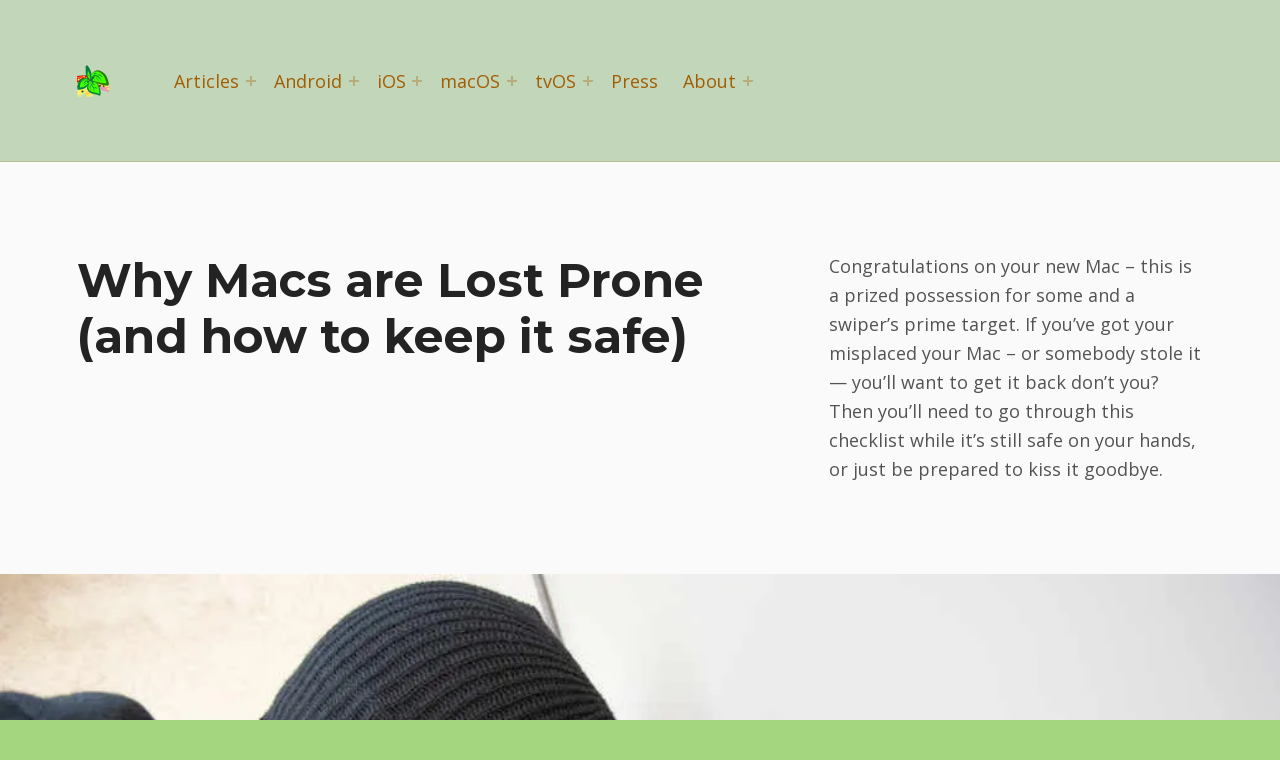

--- FILE ---
content_type: text/html; charset=UTF-8
request_url: https://basilsalad.com/how-to/mac-lost-prone-keep-safe/
body_size: 19512
content:
<!doctype html>
<html lang="en-US" class="no-js">

<head>

<meta charset="UTF-8">
<title>Why Macs are Lost Prone (and how to keep it safe) &#8211; Basil Salad Software</title>
<meta name='robots' content='max-image-preview:large' />


<meta name="viewport" content="width=device-width, initial-scale=1">
<link rel="profile" href="http://gmpg.org/xfn/11">
<link rel="pingback" href="https://basilsalad.com/xmlrpc.php"><meta name="theme-color" content="c2d6ba"><link rel='dns-prefetch' href='//stats.wp.com' />
<link rel='dns-prefetch' href='//secure.gravatar.com' />
<link rel='dns-prefetch' href='//fonts.googleapis.com' />
<link rel='dns-prefetch' href='//widgets.wp.com' />
<link rel='dns-prefetch' href='//s0.wp.com' />
<link rel='dns-prefetch' href='//0.gravatar.com' />
<link rel='dns-prefetch' href='//1.gravatar.com' />
<link rel='dns-prefetch' href='//2.gravatar.com' />
<link rel='preconnect' href='//i0.wp.com' />
<link rel='preconnect' href='//c0.wp.com' />
<link href='https://fonts.gstatic.com' crossorigin rel='preconnect' />
<link rel="alternate" type="application/rss+xml" title="Basil Salad Software &raquo; Feed" href="https://basilsalad.com/feed/" />
<link rel="alternate" type="application/rss+xml" title="Basil Salad Software &raquo; Comments Feed" href="https://basilsalad.com/comments/feed/" />
<link rel="alternate" type="application/rss+xml" title="Basil Salad Software &raquo; Why Macs are Lost Prone (and how to keep it safe) Comments Feed" href="https://basilsalad.com/how-to/mac-lost-prone-keep-safe/feed/" />
<link rel="alternate" title="oEmbed (JSON)" type="application/json+oembed" href="https://basilsalad.com/wp-json/oembed/1.0/embed?url=https%3A%2F%2Fbasilsalad.com%2Fhow-to%2Fmac-lost-prone-keep-safe%2F" />
<link rel="alternate" title="oEmbed (XML)" type="text/xml+oembed" href="https://basilsalad.com/wp-json/oembed/1.0/embed?url=https%3A%2F%2Fbasilsalad.com%2Fhow-to%2Fmac-lost-prone-keep-safe%2F&#038;format=xml" />
<style id="reykjavik-text-widget-icon-fallback">.widget-symbol::before { content: "?"; font-family: inherit; }</style><link rel='stylesheet' id='all-css-06fad400f9d81e678d09133502180867' href='https://basilsalad.com/wp-content/boost-cache/static/8ccc9b76f5.min.css' type='text/css' media='all' />

<link rel='stylesheet' id='screen-css-b4e6f4b0f56950c7facc30b83633c0e9' href='https://basilsalad.com/wp-content/boost-cache/static/0558f96fce.min.css' type='text/css' media='screen' />
<style id='wp-img-auto-sizes-contain-inline-css'>
img:is([sizes=auto i],[sizes^="auto," i]){contain-intrinsic-size:3000px 1500px}
/*# sourceURL=wp-img-auto-sizes-contain-inline-css */
</style>
<style id='global-styles-inline-css'>
:root{--wp--preset--aspect-ratio--square: 1;--wp--preset--aspect-ratio--4-3: 4/3;--wp--preset--aspect-ratio--3-4: 3/4;--wp--preset--aspect-ratio--3-2: 3/2;--wp--preset--aspect-ratio--2-3: 2/3;--wp--preset--aspect-ratio--16-9: 16/9;--wp--preset--aspect-ratio--9-16: 9/16;--wp--preset--color--black: #000000;--wp--preset--color--cyan-bluish-gray: #abb8c3;--wp--preset--color--white: #ffffff;--wp--preset--color--pale-pink: #f78da7;--wp--preset--color--vivid-red: #cf2e2e;--wp--preset--color--luminous-vivid-orange: #ff6900;--wp--preset--color--luminous-vivid-amber: #fcb900;--wp--preset--color--light-green-cyan: #7bdcb5;--wp--preset--color--vivid-green-cyan: #00d084;--wp--preset--color--pale-cyan-blue: #8ed1fc;--wp--preset--color--vivid-cyan-blue: #0693e3;--wp--preset--color--vivid-purple: #9b51e0;--wp--preset--color--color-intro-overlay-background-mod: #0f1732;--wp--preset--color--color-intro-headings-mod: #232324;--wp--preset--color--color-accent-mod: #273a7d;--wp--preset--color--color-header-headings-mod: #449601;--wp--preset--color--color-footer-background-mod: #4c7c25;--wp--preset--color--color-intro-text-mod: #535354;--wp--preset--color--color-header-text-mod: #a35c00;--wp--preset--color--color-header-background-mod: #c2d6ba;--wp--preset--color--color-intro-widgets-text-mod: #d3d3d4;--wp--preset--color--color-intro-background-mod: #fafafb;--wp--preset--color--color-accent-text-mod: #fefeff;--wp--preset--gradient--vivid-cyan-blue-to-vivid-purple: linear-gradient(135deg,rgb(6,147,227) 0%,rgb(155,81,224) 100%);--wp--preset--gradient--light-green-cyan-to-vivid-green-cyan: linear-gradient(135deg,rgb(122,220,180) 0%,rgb(0,208,130) 100%);--wp--preset--gradient--luminous-vivid-amber-to-luminous-vivid-orange: linear-gradient(135deg,rgb(252,185,0) 0%,rgb(255,105,0) 100%);--wp--preset--gradient--luminous-vivid-orange-to-vivid-red: linear-gradient(135deg,rgb(255,105,0) 0%,rgb(207,46,46) 100%);--wp--preset--gradient--very-light-gray-to-cyan-bluish-gray: linear-gradient(135deg,rgb(238,238,238) 0%,rgb(169,184,195) 100%);--wp--preset--gradient--cool-to-warm-spectrum: linear-gradient(135deg,rgb(74,234,220) 0%,rgb(151,120,209) 20%,rgb(207,42,186) 40%,rgb(238,44,130) 60%,rgb(251,105,98) 80%,rgb(254,248,76) 100%);--wp--preset--gradient--blush-light-purple: linear-gradient(135deg,rgb(255,206,236) 0%,rgb(152,150,240) 100%);--wp--preset--gradient--blush-bordeaux: linear-gradient(135deg,rgb(254,205,165) 0%,rgb(254,45,45) 50%,rgb(107,0,62) 100%);--wp--preset--gradient--luminous-dusk: linear-gradient(135deg,rgb(255,203,112) 0%,rgb(199,81,192) 50%,rgb(65,88,208) 100%);--wp--preset--gradient--pale-ocean: linear-gradient(135deg,rgb(255,245,203) 0%,rgb(182,227,212) 50%,rgb(51,167,181) 100%);--wp--preset--gradient--electric-grass: linear-gradient(135deg,rgb(202,248,128) 0%,rgb(113,206,126) 100%);--wp--preset--gradient--midnight: linear-gradient(135deg,rgb(2,3,129) 0%,rgb(40,116,252) 100%);--wp--preset--font-size--small: 15px;--wp--preset--font-size--medium: 20px;--wp--preset--font-size--large: 25px;--wp--preset--font-size--x-large: 42px;--wp--preset--font-size--extra-small: 11px;--wp--preset--font-size--normal: 18px;--wp--preset--font-size--extra-large: 29px;--wp--preset--font-size--display-1: 47px;--wp--preset--font-size--display-2: 60px;--wp--preset--font-size--display-3: 76px;--wp--preset--font-size--display-4: 97px;--wp--preset--font-family--inter: "Inter", sans-serif;--wp--preset--font-family--cardo: Cardo;--wp--preset--spacing--20: 0.44rem;--wp--preset--spacing--30: 0.67rem;--wp--preset--spacing--40: 1rem;--wp--preset--spacing--50: 1.5rem;--wp--preset--spacing--60: 2.25rem;--wp--preset--spacing--70: 3.38rem;--wp--preset--spacing--80: 5.06rem;--wp--preset--shadow--natural: 6px 6px 9px rgba(0, 0, 0, 0.2);--wp--preset--shadow--deep: 12px 12px 50px rgba(0, 0, 0, 0.4);--wp--preset--shadow--sharp: 6px 6px 0px rgba(0, 0, 0, 0.2);--wp--preset--shadow--outlined: 6px 6px 0px -3px rgb(255, 255, 255), 6px 6px rgb(0, 0, 0);--wp--preset--shadow--crisp: 6px 6px 0px rgb(0, 0, 0);}:root :where(.is-layout-flow) > :first-child{margin-block-start: 0;}:root :where(.is-layout-flow) > :last-child{margin-block-end: 0;}:root :where(.is-layout-flow) > *{margin-block-start: 24px;margin-block-end: 0;}:root :where(.is-layout-constrained) > :first-child{margin-block-start: 0;}:root :where(.is-layout-constrained) > :last-child{margin-block-end: 0;}:root :where(.is-layout-constrained) > *{margin-block-start: 24px;margin-block-end: 0;}:root :where(.is-layout-flex){gap: 24px;}:root :where(.is-layout-grid){gap: 24px;}:root .is-layout-flex{display: flex;}.is-layout-flex{flex-wrap: wrap;align-items: center;}.is-layout-flex > :is(*, div){margin: 0;}:root .is-layout-grid{display: grid;}.is-layout-grid > :is(*, div){margin: 0;}.has-black-color[class]{color: var(--wp--preset--color--black);}.has-cyan-bluish-gray-color[class]{color: var(--wp--preset--color--cyan-bluish-gray);}.has-white-color[class]{color: var(--wp--preset--color--white);}.has-pale-pink-color[class]{color: var(--wp--preset--color--pale-pink);}.has-vivid-red-color[class]{color: var(--wp--preset--color--vivid-red);}.has-luminous-vivid-orange-color[class]{color: var(--wp--preset--color--luminous-vivid-orange);}.has-luminous-vivid-amber-color[class]{color: var(--wp--preset--color--luminous-vivid-amber);}.has-light-green-cyan-color[class]{color: var(--wp--preset--color--light-green-cyan);}.has-vivid-green-cyan-color[class]{color: var(--wp--preset--color--vivid-green-cyan);}.has-pale-cyan-blue-color[class]{color: var(--wp--preset--color--pale-cyan-blue);}.has-vivid-cyan-blue-color[class]{color: var(--wp--preset--color--vivid-cyan-blue);}.has-vivid-purple-color[class]{color: var(--wp--preset--color--vivid-purple);}.has-color-intro-overlay-background-mod-color[class]{color: var(--wp--preset--color--color-intro-overlay-background-mod);}.has-color-intro-headings-mod-color[class]{color: var(--wp--preset--color--color-intro-headings-mod);}.has-color-accent-mod-color[class]{color: var(--wp--preset--color--color-accent-mod);}.has-color-header-headings-mod-color[class]{color: var(--wp--preset--color--color-header-headings-mod);}.has-color-footer-background-mod-color[class]{color: var(--wp--preset--color--color-footer-background-mod);}.has-color-intro-text-mod-color[class]{color: var(--wp--preset--color--color-intro-text-mod);}.has-color-header-text-mod-color[class]{color: var(--wp--preset--color--color-header-text-mod);}.has-color-header-background-mod-color[class]{color: var(--wp--preset--color--color-header-background-mod);}.has-color-intro-widgets-text-mod-color[class]{color: var(--wp--preset--color--color-intro-widgets-text-mod);}.has-color-intro-background-mod-color[class]{color: var(--wp--preset--color--color-intro-background-mod);}.has-color-accent-text-mod-color[class]{color: var(--wp--preset--color--color-accent-text-mod);}.has-black-background-color[class]{background-color: var(--wp--preset--color--black);}.has-cyan-bluish-gray-background-color[class]{background-color: var(--wp--preset--color--cyan-bluish-gray);}.has-white-background-color[class]{background-color: var(--wp--preset--color--white);}.has-pale-pink-background-color[class]{background-color: var(--wp--preset--color--pale-pink);}.has-vivid-red-background-color[class]{background-color: var(--wp--preset--color--vivid-red);}.has-luminous-vivid-orange-background-color[class]{background-color: var(--wp--preset--color--luminous-vivid-orange);}.has-luminous-vivid-amber-background-color[class]{background-color: var(--wp--preset--color--luminous-vivid-amber);}.has-light-green-cyan-background-color[class]{background-color: var(--wp--preset--color--light-green-cyan);}.has-vivid-green-cyan-background-color[class]{background-color: var(--wp--preset--color--vivid-green-cyan);}.has-pale-cyan-blue-background-color[class]{background-color: var(--wp--preset--color--pale-cyan-blue);}.has-vivid-cyan-blue-background-color[class]{background-color: var(--wp--preset--color--vivid-cyan-blue);}.has-vivid-purple-background-color[class]{background-color: var(--wp--preset--color--vivid-purple);}.has-color-intro-overlay-background-mod-background-color[class]{background-color: var(--wp--preset--color--color-intro-overlay-background-mod);}.has-color-intro-headings-mod-background-color[class]{background-color: var(--wp--preset--color--color-intro-headings-mod);}.has-color-accent-mod-background-color[class]{background-color: var(--wp--preset--color--color-accent-mod);}.has-color-header-headings-mod-background-color[class]{background-color: var(--wp--preset--color--color-header-headings-mod);}.has-color-footer-background-mod-background-color[class]{background-color: var(--wp--preset--color--color-footer-background-mod);}.has-color-intro-text-mod-background-color[class]{background-color: var(--wp--preset--color--color-intro-text-mod);}.has-color-header-text-mod-background-color[class]{background-color: var(--wp--preset--color--color-header-text-mod);}.has-color-header-background-mod-background-color[class]{background-color: var(--wp--preset--color--color-header-background-mod);}.has-color-intro-widgets-text-mod-background-color[class]{background-color: var(--wp--preset--color--color-intro-widgets-text-mod);}.has-color-intro-background-mod-background-color[class]{background-color: var(--wp--preset--color--color-intro-background-mod);}.has-color-accent-text-mod-background-color[class]{background-color: var(--wp--preset--color--color-accent-text-mod);}.has-black-border-color[class]{border-color: var(--wp--preset--color--black);}.has-cyan-bluish-gray-border-color[class]{border-color: var(--wp--preset--color--cyan-bluish-gray);}.has-white-border-color[class]{border-color: var(--wp--preset--color--white);}.has-pale-pink-border-color[class]{border-color: var(--wp--preset--color--pale-pink);}.has-vivid-red-border-color[class]{border-color: var(--wp--preset--color--vivid-red);}.has-luminous-vivid-orange-border-color[class]{border-color: var(--wp--preset--color--luminous-vivid-orange);}.has-luminous-vivid-amber-border-color[class]{border-color: var(--wp--preset--color--luminous-vivid-amber);}.has-light-green-cyan-border-color[class]{border-color: var(--wp--preset--color--light-green-cyan);}.has-vivid-green-cyan-border-color[class]{border-color: var(--wp--preset--color--vivid-green-cyan);}.has-pale-cyan-blue-border-color[class]{border-color: var(--wp--preset--color--pale-cyan-blue);}.has-vivid-cyan-blue-border-color[class]{border-color: var(--wp--preset--color--vivid-cyan-blue);}.has-vivid-purple-border-color[class]{border-color: var(--wp--preset--color--vivid-purple);}.has-color-intro-overlay-background-mod-border-color[class]{border-color: var(--wp--preset--color--color-intro-overlay-background-mod);}.has-color-intro-headings-mod-border-color[class]{border-color: var(--wp--preset--color--color-intro-headings-mod);}.has-color-accent-mod-border-color[class]{border-color: var(--wp--preset--color--color-accent-mod);}.has-color-header-headings-mod-border-color[class]{border-color: var(--wp--preset--color--color-header-headings-mod);}.has-color-footer-background-mod-border-color[class]{border-color: var(--wp--preset--color--color-footer-background-mod);}.has-color-intro-text-mod-border-color[class]{border-color: var(--wp--preset--color--color-intro-text-mod);}.has-color-header-text-mod-border-color[class]{border-color: var(--wp--preset--color--color-header-text-mod);}.has-color-header-background-mod-border-color[class]{border-color: var(--wp--preset--color--color-header-background-mod);}.has-color-intro-widgets-text-mod-border-color[class]{border-color: var(--wp--preset--color--color-intro-widgets-text-mod);}.has-color-intro-background-mod-border-color[class]{border-color: var(--wp--preset--color--color-intro-background-mod);}.has-color-accent-text-mod-border-color[class]{border-color: var(--wp--preset--color--color-accent-text-mod);}.has-vivid-cyan-blue-to-vivid-purple-gradient-background{background: var(--wp--preset--gradient--vivid-cyan-blue-to-vivid-purple);}.has-light-green-cyan-to-vivid-green-cyan-gradient-background{background: var(--wp--preset--gradient--light-green-cyan-to-vivid-green-cyan);}.has-luminous-vivid-amber-to-luminous-vivid-orange-gradient-background{background: var(--wp--preset--gradient--luminous-vivid-amber-to-luminous-vivid-orange);}.has-luminous-vivid-orange-to-vivid-red-gradient-background{background: var(--wp--preset--gradient--luminous-vivid-orange-to-vivid-red);}.has-very-light-gray-to-cyan-bluish-gray-gradient-background{background: var(--wp--preset--gradient--very-light-gray-to-cyan-bluish-gray);}.has-cool-to-warm-spectrum-gradient-background{background: var(--wp--preset--gradient--cool-to-warm-spectrum);}.has-blush-light-purple-gradient-background{background: var(--wp--preset--gradient--blush-light-purple);}.has-blush-bordeaux-gradient-background{background: var(--wp--preset--gradient--blush-bordeaux);}.has-luminous-dusk-gradient-background{background: var(--wp--preset--gradient--luminous-dusk);}.has-pale-ocean-gradient-background{background: var(--wp--preset--gradient--pale-ocean);}.has-electric-grass-gradient-background{background: var(--wp--preset--gradient--electric-grass);}.has-midnight-gradient-background{background: var(--wp--preset--gradient--midnight);}.has-small-font-size{font-size: var(--wp--preset--font-size--small);}.has-medium-font-size{font-size: var(--wp--preset--font-size--medium);}.has-large-font-size{font-size: var(--wp--preset--font-size--large);}.has-x-large-font-size{font-size: var(--wp--preset--font-size--x-large);}.has-extra-small-font-size{font-size: var(--wp--preset--font-size--extra-small);}.has-normal-font-size{font-size: var(--wp--preset--font-size--normal);}.has-extra-large-font-size{font-size: var(--wp--preset--font-size--extra-large);}.has-display-1-font-size{font-size: var(--wp--preset--font-size--display-1);}.has-display-2-font-size{font-size: var(--wp--preset--font-size--display-2);}.has-display-3-font-size{font-size: var(--wp--preset--font-size--display-3);}.has-display-4-font-size{font-size: var(--wp--preset--font-size--display-4);}.has-inter-font-family{font-family: var(--wp--preset--font-family--inter);}.has-cardo-font-family{font-family: var(--wp--preset--font-family--cardo);}
/*# sourceURL=global-styles-inline-css */
</style>
<style id='wp-emoji-styles-inline-css'>

	img.wp-smiley, img.emoji {
		display: inline !important;
		border: none !important;
		box-shadow: none !important;
		height: 1em !important;
		width: 1em !important;
		margin: 0 0.07em !important;
		vertical-align: -0.1em !important;
		background: none !important;
		padding: 0 !important;
	}
/*# sourceURL=wp-emoji-styles-inline-css */
</style>
<style id='classic-theme-styles-inline-css'>
/*! This file is auto-generated */
.wp-block-button__link{color:#fff;background-color:#32373c;border-radius:9999px;box-shadow:none;text-decoration:none;padding:calc(.667em + 2px) calc(1.333em + 2px);font-size:1.125em}.wp-block-file__button{background:#32373c;color:#fff;text-decoration:none}
/*# sourceURL=/wp-includes/css/classic-themes.min.css */
</style>
<style id='woocommerce-inline-inline-css'>
.woocommerce form .form-row .required { visibility: visible; }
/*# sourceURL=woocommerce-inline-inline-css */
</style>
<link rel='stylesheet' id='reykjavik-google-fonts-css' href='https://fonts.googleapis.com/css?family=Montserrat%3A300%2C400%2C700%7COpen+Sans%3A300%2C400%2C700&#038;subset=latin&#038;ver=2.3.7' media='screen' />
<style id='reykjavik-inline-css'>
/* START CSS variables */
:root { 
--color_header_background: #c2d6ba; --color_header_text: #a35c00; --color_header_border: rgba(163,92,0,var(--border_opacity)); --color_header_headings: #449601; --color_footer_background: #4c7c25; --footer_image: url("https://basilsalad.com/wp-content/uploads/2025/05/cropped-cherry-salad-basil.jpeg"); --footer_image_repeat: no-repeat;
}
/* END CSS variables */
/*# sourceURL=reykjavik-inline-css */
</style>




<script data-jetpack-boost="ignore" src="https://basilsalad.com/wp-includes/js/jquery/jquery.min.js?ver=3.7.1" id="jquery-core-js"></script>














<link rel="https://api.w.org/" href="https://basilsalad.com/wp-json/" /><link rel="alternate" title="JSON" type="application/json" href="https://basilsalad.com/wp-json/wp/v2/posts/3396" /><link rel="EditURI" type="application/rsd+xml" title="RSD" href="https://basilsalad.com/xmlrpc.php?rsd" />
<meta name="generator" content="WordPress 6.9" />
<meta name="generator" content="WooCommerce 10.4.3" />
<link rel="canonical" href="https://basilsalad.com/how-to/mac-lost-prone-keep-safe/" />
<link rel='shortlink' href='https://wp.me/p2heVM-SM' />
	<style>img#wpstats{display:none}</style>
		<style id="custom-background-css">
body.custom-background { background-color: #a4d680; }
</style>
	
<!-- Jetpack Open Graph Tags -->
<meta property="og:type" content="article" />
<meta property="og:title" content="Why Macs are Lost Prone (and how to keep it safe)" />
<meta property="og:url" content="https://basilsalad.com/how-to/mac-lost-prone-keep-safe/" />
<meta property="og:description" content="Congratulations on your new Mac – this is a prized possession for some and a swiper&#8217;s prime target. If you&#8217;ve got your misplaced your Mac – or somebody stole it — you&#8217;ll want to g…" />
<meta property="article:published_time" content="2019-12-03T01:35:25+00:00" />
<meta property="article:modified_time" content="2019-10-09T13:55:37+00:00" />
<meta property="og:site_name" content="Basil Salad Software" />
<meta property="og:image" content="https://i0.wp.com/basilsalad.com/wp-content/uploads/2019/10/thief-working-lock%402x.jpg?fit=1036%2C544&#038;ssl=1" />
<meta property="og:image:width" content="1036" />
<meta property="og:image:height" content="544" />
<meta property="og:image:alt" content="" />
<meta property="og:locale" content="en_US" />
<meta name="twitter:site" content="@basilsalad" />
<meta name="twitter:text:title" content="Why Macs are Lost Prone (and how to keep it safe)" />
<meta name="twitter:image" content="https://i0.wp.com/basilsalad.com/wp-content/uploads/2019/10/thief-working-lock%402x.jpg?fit=1036%2C544&#038;ssl=1&#038;w=640" />
<meta name="twitter:card" content="summary_large_image" />

<!-- End Jetpack Open Graph Tags -->
<!-- Google tag (gtag.js) -->



<!-- Reddit Conversion Pixel -->

<noscript>
<img height="1" width="1" style="display:none"
src="https://alb.reddit.com/snoo.gif?q=CAAHAAABAAoACQAAAAAAf663AA==&s=RwGhkODVAX9McuycN-JRAw8RSvWkK1Po23O00xzK5lE="/>
</noscript>
<!-- DO NOT MODIFY -->
<!-- End Reddit Conversion Pixel -->

<!-- MailChimp -->


<style class='wp-fonts-local'>
@font-face{font-family:Inter;font-style:normal;font-weight:300 900;font-display:fallback;src:url('https://basilsalad.com/wp-content/plugins/woocommerce/assets/fonts/Inter-VariableFont_slnt,wght.woff2') format('woff2');font-stretch:normal;}
@font-face{font-family:Cardo;font-style:normal;font-weight:400;font-display:fallback;src:url('https://basilsalad.com/wp-content/plugins/woocommerce/assets/fonts/cardo_normal_400.woff2') format('woff2');}
</style>

<link rel='stylesheet' id='all-css-2587c0a8d8aaec3e54ce99f4d827f499' href='https://basilsalad.com/wp-content/boost-cache/static/8fdeaf3250.min.css' type='text/css' media='all' />
</head>


<body class="custom-background fl-builder-lite-2-9-4-2 fl-no-js footer-layout-boxed group-blog has-intro has-navigation-mobile has-post-thumbnail has-widgets-sidebar header-layout-boxed is-singular no-js post-template-default postid-3396 single single-format-standard single-post site-layout-fullwidth site-title-hidden theme-reykjavik woocommerce-no-js wp-custom-logo wp-embed-responsive wp-singular wp-theme-reykjavik">


<a name="top"></a>

<div id="page" class="site">

<nav class="menu-skip-links" aria-label="Skip links">
	<ul>
		<li class="skip-link-list-item"><a class="skip-link screen-reader-text" href="#site-navigation">Skip to main navigation</a></li><li class="skip-link-list-item"><a class="skip-link screen-reader-text" href="#content">Skip to main content</a></li><li class="skip-link-list-item"><a class="skip-link screen-reader-text" href="#colophon">Skip to footer</a></li>	</ul>
</nav>


<header id="masthead" class="site-header">



<div class="site-header-content"><div class="site-header-inner">


<div class="site-branding">
	<a href="https://basilsalad.com/" class="custom-logo-link" rel="home"><img width="32" height="32" src="https://i0.wp.com/basilsalad.com/wp-content/uploads/2014/03/favicon_basilsalad.png?fit=32%2C32&amp;ssl=1" class="custom-logo" alt="Basil Salad Software" decoding="async" /></a>	<div class="site-branding-text">
		<p class="site-title"><a href="https://basilsalad.com/" rel="home">Basil Salad Software</a></p>

					<p class="site-description">Spice Up Your Life</p>
				</div>
</div>
<div class="shop-mobile-menu-links"><a href="https://basilsalad.com/checkout/" class="button link-checkout">Checkout</a><a href="https://basilsalad.com/my-account/" class="button link-myaccount">My account</a></div>
<nav id="site-navigation" class="main-navigation" aria-label="Primary Menu">

			<button
			id="menu-toggle"
			class="menu-toggle"
			aria-controls="menu-primary"
			aria-expanded="false"
		>Menu</button>
			<div id="site-navigation-container" class="main-navigation-container">
		<div class="mobile-search-form mobile-search-products-form"><form role="search" method="get" class="woocommerce-product-search" action="https://basilsalad.com/">
	<label class="screen-reader-text" for="woocommerce-product-search-field-697762a4b469e-0">Search for:</label>
	<input type="search" id="woocommerce-product-search-field-697762a4b469e-0" class="search-field" placeholder="Search products&hellip;" value="" name="s" />
	<button type="submit" value="Search" class="">Search</button>
	<input type="hidden" name="post_type" value="product" />
</form>
</div><div class="menu"><ul id="menu-primary" class="menu-primary toggle-sub-menus"><li id="menu-item-1436" class="menu-item menu-item-type-post_type menu-item-object-page menu-item-has-children menu-item-1436"><a data-submenu-label="Articles" href="https://basilsalad.com/blog/" title="Blog Archives">Articles</a>
<ul class="sub-menu">
	<li id="menu-item-1433" class="menu-item menu-item-type-taxonomy menu-item-object-category menu-item-1433"><a href="https://basilsalad.com/category/kitchen/">From the Kitchen</a></li>
	<li id="menu-item-1434" class="menu-item menu-item-type-taxonomy menu-item-object-category current-post-ancestor current-menu-parent current-post-parent menu-item-1434"><a href="https://basilsalad.com/category/how-to/">How To</a></li>
	<li id="menu-item-1435" class="menu-item menu-item-type-taxonomy menu-item-object-category menu-item-1435"><a href="https://basilsalad.com/category/productivity/">Productivity</a></li>
</ul>
</li>
<li id="menu-item-1891" class="menu-item menu-item-type-post_type menu-item-object-page menu-item-has-children menu-item-1891"><a data-submenu-label="Android" href="https://basilsalad.com/android/" title="Android Applications">Android</a>
<ul class="sub-menu">
	<li id="menu-item-1892" class="menu-item menu-item-type-post_type menu-item-object-page menu-item-has-children menu-item-1892"><a data-submenu-label="Speech Timer" href="https://basilsalad.com/android/speech-timer/" title="Speech Timer for Android">Speech Timer</a>
	<ul class="sub-menu">
		<li id="menu-item-2902" class="menu-item menu-item-type-post_type menu-item-object-page menu-item-2902"><a href="https://basilsalad.com/press-info/speech-timer-press/" title="Speech Timer Press Kit">Press Information</a></li>
	</ul>
</li>
</ul>
</li>
<li id="menu-item-1162" class="menu-item menu-item-type-post_type menu-item-object-page menu-item-has-children menu-item-1162"><a data-submenu-label="iOS" href="https://basilsalad.com/ios/">iOS</a>
<ul class="sub-menu">
	<li id="menu-item-1163" class="menu-item menu-item-type-post_type menu-item-object-page menu-item-1163"><a href="https://basilsalad.com/ios/air-kill/">Air Kill</a></li>
	<li id="menu-item-1164" class="menu-item menu-item-type-post_type menu-item-object-page menu-item-1164"><a href="https://basilsalad.com/ios/iphone-cubism/">Cubism</a></li>
	<li id="menu-item-2559" class="menu-item menu-item-type-post_type menu-item-object-page menu-item-has-children menu-item-2559"><a data-submenu-label="Go Edit" href="https://basilsalad.com/ios/go-edit/">Go Edit</a>
	<ul class="sub-menu">
		<li id="menu-item-2558" class="menu-item menu-item-type-post_type menu-item-object-page menu-item-2558"><a href="https://basilsalad.com/ios/go-edit/support/">Support</a></li>
		<li id="menu-item-2557" class="menu-item menu-item-type-post_type menu-item-object-page menu-item-2557"><a href="https://basilsalad.com/ios/go-edit/press-kit/">Press Kit</a></li>
	</ul>
</li>
	<li id="menu-item-1168" class="menu-item menu-item-type-post_type menu-item-object-page menu-item-has-children menu-item-1168"><a data-submenu-label="Instant Motivator" href="https://basilsalad.com/ios/instant-motivator/">Instant Motivator</a>
	<ul class="sub-menu">
		<li id="menu-item-1169" class="menu-item menu-item-type-post_type menu-item-object-page menu-item-1169"><a href="https://basilsalad.com/ios/instant-motivator/instant-motivator-faq/">Instant Motivator FAQ</a></li>
		<li id="menu-item-1170" class="menu-item menu-item-type-post_type menu-item-object-page menu-item-1170"><a href="https://basilsalad.com/ios/instant-motivator/instant-motivator-users-guide/">Instant Motivator User&#8217;s Guide</a></li>
	</ul>
</li>
	<li id="menu-item-1171" class="menu-item menu-item-type-post_type menu-item-object-page menu-item-has-children menu-item-1171"><a data-submenu-label="Speech Timer" href="https://basilsalad.com/ios/speech-timer/">Speech Timer</a>
	<ul class="sub-menu">
		<li id="menu-item-1172" class="menu-item menu-item-type-post_type menu-item-object-page menu-item-1172"><a href="https://basilsalad.com/ios/speech-timer/frequently-asked-questions/">Questions &#038; Answers</a></li>
		<li id="menu-item-1173" class="menu-item menu-item-type-post_type menu-item-object-page menu-item-1173"><a href="https://basilsalad.com/ios/speech-timer/users-guide/">User&#8217;s Guide</a></li>
		<li id="menu-item-2901" class="menu-item menu-item-type-post_type menu-item-object-page menu-item-2901"><a href="https://basilsalad.com/press-info/speech-timer-press/" title="Speech Timer Press Kit">Press Information</a></li>
	</ul>
</li>
</ul>
</li>
<li id="menu-item-1176" class="menu-item menu-item-type-post_type menu-item-object-page menu-item-has-children menu-item-1176"><a data-submenu-label="macOS" href="https://basilsalad.com/os-x/">macOS</a>
<ul class="sub-menu">
	<li id="menu-item-2278" class="menu-item menu-item-type-post_type menu-item-object-page menu-item-has-children menu-item-2278"><a data-submenu-label="Speech Timer" href="https://basilsalad.com/os-x/speech-timer/">Speech Timer</a>
	<ul class="sub-menu">
		<li id="menu-item-2277" class="menu-item menu-item-type-post_type menu-item-object-page menu-item-2277"><a href="https://basilsalad.com/os-x/speech-timer/users-guide/">User&#8217;s Guide</a></li>
		<li id="menu-item-2900" class="menu-item menu-item-type-post_type menu-item-object-page menu-item-2900"><a href="https://basilsalad.com/press-info/speech-timer-press/" title="Speech Timer Press Kit">Press Information</a></li>
	</ul>
</li>
	<li id="menu-item-3154" class="menu-item menu-item-type-post_type menu-item-object-page menu-item-3154"><a href="https://basilsalad.com/os-x/bigger-picture/">Bigger Picture</a></li>
	<li id="menu-item-3134" class="menu-item menu-item-type-post_type menu-item-object-page menu-item-3134"><a href="https://basilsalad.com/os-x/stack-menu/">Stack Menu</a></li>
	<li id="menu-item-3146" class="menu-item menu-item-type-post_type menu-item-object-page menu-item-3146"><a href="https://basilsalad.com/os-x/app-pixabay/">App for Pixabay</a></li>
</ul>
</li>
<li id="menu-item-2952" class="menu-item menu-item-type-post_type menu-item-object-page menu-item-has-children menu-item-2952"><a data-submenu-label="tvOS" href="https://basilsalad.com/tvos/" title="Applications for the Apple TV">tvOS</a>
<ul class="sub-menu">
	<li id="menu-item-2953" class="menu-item menu-item-type-post_type menu-item-object-page menu-item-has-children menu-item-2953"><a data-submenu-label="Rooster" href="https://basilsalad.com/tvos/rooster/" title="Rooster – Wake on LAN">Rooster</a>
	<ul class="sub-menu">
		<li id="menu-item-2954" class="menu-item menu-item-type-post_type menu-item-object-page menu-item-2954"><a href="https://basilsalad.com/press-info/rooster/" title="Rooster Press Information">Press Information</a></li>
	</ul>
</li>
</ul>
</li>
<li id="menu-item-1161" class="menu-item menu-item-type-post_type menu-item-object-page menu-item-1161"><a href="https://basilsalad.com/press-info/">Press</a></li>
<li id="menu-item-1240" class="menu-item menu-item-type-post_type menu-item-object-page menu-item-has-children menu-item-1240"><a data-submenu-label="About" href="https://basilsalad.com/about/">About</a>
<ul class="sub-menu">
	<li id="menu-item-1241" class="menu-item menu-item-type-post_type menu-item-object-page current_page_parent menu-item-1241"><a href="https://basilsalad.com/about/contact/">Contact Us</a></li>
	<li id="menu-item-1242" class="menu-item menu-item-type-post_type menu-item-object-page menu-item-1242"><a href="https://basilsalad.com/about/site-map/">Site Map</a></li>
</ul>
</li>
<li class="menu-toggle-skip-link-container"><a href="#menu-toggle" class="menu-toggle-skip-link">Skip to menu toggle button</a></li></ul></div>	</div>

</nav>


</div></div>



</header>



<div id="content" class="site-content">
<section id="intro-container" class="entry-header intro-container">

	
	<div id="intro" class="intro"><div class="intro-inner">

		<h1 class="entry-title h1 intro-title has-page-summary">Why Macs are Lost Prone (and how to keep it safe)</h1><div class="page-summary entry-summary">
Congratulations on your new Mac – this is a prized possession for some and a swiper&#8217;s prime target. If you&#8217;ve got your misplaced your Mac – or somebody stole it — you&#8217;ll want to get it back don&#8217;t you? Then you&#8217;ll need to go through this checklist while it&#8217;s still safe on your hands, or just be prepared to kiss it goodbye.
</div>

	</div></div>

	
<div id="intro-media" class="intro-media">
	<div id="wp-custom-header" class="wp-custom-header"><img width="1036" height="544" src="https://i0.wp.com/basilsalad.com/wp-content/uploads/2019/10/thief-working-lock%402x.jpg?resize=1036%2C544&amp;ssl=1" class="attachment-reykjavik-intro size-reykjavik-intro wp-post-image" alt="" decoding="async" /></div></div>

</section>

<div class="site-content-inner">
	<div id="primary" class="content-area">
		<main id="main" class="site-main">


<article id="post-3396" class="post-3396 post type-post status-publish format-standard has-post-thumbnail hentry category-how-to tag-bluetooth tag-hardware tag-macbook tag-os-x tag-security entry">

	
<footer class="entry-meta">
<span class="entry-meta-element entry-date posted-on">
	<span class="entry-meta-description label-published">
		Posted on:	</span>
	<a href="https://basilsalad.com/how-to/mac-lost-prone-keep-safe/" rel="bookmark">
		<time datetime="2019-12-03T09:35:25+08:00" class="published" title="Posted on: December 3, 2019">
			December 3, 2019		</time>
	</a>
	<span class="entry-meta-description label-updated">
		Last updated on:	</span>
	<time class="updated" datetime="2019-10-09T21:55:37+08:00" title="Last updated on: October 9, 2019">
		October 9, 2019	</time>
</span>

<span class="entry-meta-element byline author vcard">
	<span class="entry-meta-description">
		Written by:	</span>
	<a href="https://basilsalad.com/author/adib/" class="url fn n" rel="author">
		Sasmito Adibowo	</a>
</span>

<span class="entry-meta-element comments-link">
	<a href="https://basilsalad.com/how-to/mac-lost-prone-keep-safe/#comments" title="Comments: 0">
		<span class="entry-meta-description">
			Comments:		</span>
		<span class="comments-count">
			0		</span>
	</a>
</span>

<span class="entry-meta-element cat-links">
	<span class="entry-meta-description">
		Categorized in:	</span>
	<a href="https://basilsalad.com/category/how-to/" rel="category tag">How To</a></span>

<span class="entry-meta-element tags-links">
	<span class="entry-meta-description">
		Tagged as:	</span>
	<a href="https://basilsalad.com/tag/bluetooth/" rel="tag">Bluetooth</a> <a href="https://basilsalad.com/tag/hardware/" rel="tag">hardware</a> <a href="https://basilsalad.com/tag/macbook/" rel="tag">MacBook</a> <a href="https://basilsalad.com/tag/os-x/" rel="tag">macOS</a> <a href="https://basilsalad.com/tag/security/" rel="tag">security</a></span>
</footer>

	<div class="entry-content"><p>You’ve got a new portable Macintosh computer — congratulations! Hopefully you don’t lose it, since MacBooks are known to be lost prone &#x1f605;</p>
<p>Why? Due to its ubiquity and few variations between models, it’s very easy to pickup “the wrong MacBook” in a pile of other MacBooks. Furthermore, Apple laptops tend to have high resale values — I’ve managed to sold my refurbished MacBook Pro vintage 2013 for about 50% of what I originally paid for it, despite four years of intensive use. This re-sale potential makes MacBooks a prime target of theft.</p>
<p>Suppose that you’re confident that people around you are good natured and won’t steal laptops. Should you mis-placed yours, how do these good people know how to return it to you?</p>
<p>What about <em>kaypoh</em> roommates? Anne Weying, the lady lawyer character in the <a href="https://en.wikipedia.org/wiki/Venom_(2018_film)"><em>Venom</em> (2018) movie</a> lost her job because her then-boyfriend poked around in her MacBook and couldn’t keep a secret of what he found there. You wouldn’t want to be a real-life version of her, would you?</p>
<p>Would you like to keep your laptop safe and secure? Both physically safe and keeping your data from prying eyes?</p>
<p>If an honest person found your misplaced laptop, you want to make it easy for him to return it to you, wouldn’t you?</p>
<p>If a thief stole your laptop, don’t you want to be able to pursue him along with the police? At the very least, teach him a lesson for stealing?</p>
<p>Read on and learn how.</p>
<h2>Hardening A MacBook</h2>
<p>When you get a new MacBook, make sure that you’ve gone through these items:</p>
<ul>
<li>Have a <em>personal</em> login.</li>
<li>Enable “Find my Mac”.</li>
<li>Configure the <em>lock message</em>.</li>
<li>Setup the <em>firmware password</em>.</li>
</ul>
<h3>Setting Up a Login</h3>
<p>A <em>login</em>, also known as <em>user</em> is an account that the operating system uses to identify yourself to the computer. You probably have one already setup when the first time you turn on your Mac and went through its on-boarding process.</p>
<p>However if you share your MacBook, <em>do not share your logins</em> with anyone else. Always create individual logins for each person. Remember how Anne Weying lost her job because she shared her login? Don’t be the real-life version of her.</p>
<p>Here is how you create new user accounts on a mac.</p>
<ol>
<li>Open System Preferences.</li>
<li>Select <em>Users &amp; Groups</em>.</li>
<li>If the padlock icon on the lower-left corner is shown as locked, click it, then enter the computer’s administrator password.</li>
<li>Enter the new account’s details.</li>
</ol>
<p>When creating additional users, the account type would most likely be <em>Standard</em>, unless you need the new account to be able to create new users. Be prudent when giving other people Administrator access, since this account type would be able to override file permissions and read/write other account’s files on the computer.</p>
<p>Each user account would have their own “space” on the computer, including but not limited to:</p>
<ul>
<li>The set of e-mail accounts in Mail app.</li>
<li>Calendar, Contacts, Reminders, and Notes.</li>
<li>Safari browsing history.</li>
<li>Photos library.</li>
<li>Documents folder</li>
</ul>
<p>As of macOS 10.15 “Catalina”, the operating system isolate between users of the same machine through <em>file permissions</em>. This ensures that <em>standard</em> users can’t access others’ files unless given permission. However administrators can override these file permissions and read/write other users’ files.</p>
<p>If you have sensitive files in a shared Mac and you are not the administrator of the machine, you could place those files in an <a href="https://support.apple.com/en-sg/guide/disk-utility/dskutl11888/mac">encrypted disk image</a> for extra security. Administrators can <em>see</em> the disk image (know that it’s “there” and how big is it) but <em>can not access</em> what’s inside without its password.</p>
<p>For more information on creating and configuring logins, read through <a href="https://support.apple.com/en-sg/guide/mac-help/mtusr001/10.14/mac/10.14">Set up users, guests, and groups on Mac</a>.</p>
<h3>Configuring “Find my Mac”</h3>
<p>This feature allows you to locate your mac – even when it is not connected to the Internet (the <em>offline</em> portion is a new feature in macOS 10.15 “Catalina”). When you have this feature enabled, you can use just about any web browser to locate your devices.</p>
<p>Follow these steps to enable Find my Mac on macOS Catalina.</p>
<ol>
<li>Open System Preferences.</li>
<li>Select Apple ID.</li>
<li>Choose iCloud at the left hand side.</li>
<li>In the <em>Find my Mac</em> row, click on Options.</li>
<li>Enable both <em>Find My Mac</em> and <em>Offline Finding</em>.</li>
</ol>
<p><img data-recalc-dims="1" decoding="async" style="display: block; margin-left: auto; margin-right: auto;" title="find-my-mac@2x.png" src="https://i0.wp.com/basilsalad.com/wp-content/uploads/2019/10/find-my-mac%402x.png?resize=518%2C272&#038;ssl=1" alt="Find My Mac and Offline Finding" width="518" height="272" border="0" /></p>
<p>If you have more than one login in the mac, only one can activate Find My Mac on it. Therefore it would be a good idea to enable this on the primary administrator’s login.</p>
<p><em>Offline finding</em> relies on Bluetooth, specifically the <em>mesh network</em> made out of all Apple users world-wide. Devices running iOS 13, iPadOS 13.1, and macOS 10.15 or later would form peer-to-peer networks to help locate missing devices. Thus please <em>enable Bluetooth</em> on <em>all</em> of your Apple devices. You won’t improve your uptime on battery by disabling Bluetooth any longer since the improvements introduced in Bluetooth 4.0. Enabling Bluetooth would also help other Apple users finding their devices – <em>together we are strong!</em></p>
<p>Read <a href="https://www.wired.com/story/apple-find-my-cryptography-bluetooth/">Wired’s story on offline finding</a> to get a sense how it works.</p>
<h3>Configuring the Lock Message</h3>
<p>A <em>lock message</em> is short text shown when your mac is screen-locked or in a logged-out state (such as when it was just powered up). The message is displayed at the bottom margin of the <em>login</em> or <em>screensaver unlock</em> screens. This is a great space to show contact information or any reward/bounty that you want to entice <em>honest samaritans</em> to return your mac.</p>
<p><img data-recalc-dims="1" loading="lazy" decoding="async" style="display: block; margin-left: auto; margin-right: auto;" title="mac-lock-message@2x.png" src="https://i0.wp.com/basilsalad.com/wp-content/uploads/2019/10/mac-lock-message%402x.png?resize=518%2C272&#038;ssl=1" alt="macOS lock message" width="518" height="272" border="0" /></p>
<p>Here is how you can configure the lock message for a Mac:</p>
<ol>
<li>Open System Preferences.</li>
<li>Select <em>Security &amp; Privacy</em>.</li>
<li>If the <em>padlock</em> button on the lower-left side of the window is shown as locked, click it then enter your Mac’s <em>administrator</em> password.</li>
<li>Select the <em>General</em> tab.</li>
<li>Tick the <em>Show a message when the screen is locked</em> checkbox.</li>
<li>Click the <em>Set lock message</em> button.</li>
<li>Enter your lock message.</li>
</ol>
<p>In the lock message, you could say something like:</p>
<blockquote>
<p>When found, please contact johnny.appleseed@example.com (e-mail, iMessage, FaceTime Audio) – reward $100 when returned in good condition.</p>
</blockquote>
<p>Refer to <em><a href="https://support.apple.com/en-us/HT203580">How to set a lock message on the login window of your Mac</a></em> for more details.</p>
<h3>Configuring the Firmware Password</h3>
<p>Even when you have <em>full disk encryption</em> enabled, thieves won’t need your password to erase the whole drive and reinstall the operating system. You password just safeguards the <em>contents</em> of the MacBook – but does nothing to prevent erasing it. For that you would need to enable the <em>firmware password</em> in the machine.</p>
<p>When configured, the mac would disallow re-installation of the operating system or booting to an external drive without the firmware password. Similarly booting into <em>recovery mode</em> would requires the firmware password as well. This effectively renders the system useless to thieves.</p>
<p>Here is how you setup configure the firmware password.</p>
<ol>
<li>Decide your password and <strong>write it down on paper</strong>. Remember, firmware passwords are case sensitive.</li>
<li>Shut down you Mac.</li>
<li>Place your hand on the command <code>⌘</code> and <code>R</code> buttons on the keyboard – but don’t press them.</li>
<li>Press the power button and afterwards <em>quickly</em> hold the command (<code>⌘</code>) and <code>R</code> <em>before</em> the Apple logo shows up.</li>
<li>The system boots up into <em>recovery mode</em> and you should see a screen like the following. If you don’t see this screen, re-try from Step 2.<br /><img data-recalc-dims="1" loading="lazy" decoding="async" style="display: block; margin-left: auto; margin-right: auto;" title="mac-os-utilities@2x.jpg" src="https://i0.wp.com/basilsalad.com/wp-content/uploads/2019/10/mac-os-utilities%402x.jpg?resize=518%2C272&#038;ssl=1" alt="macOS Utilities" width="518" height="272" border="0" /></li>
<li>In the menu bar, open <em>Utilities</em> then select the <em>Startup Security</em> menu item.</li>
<li>Verify that the <em>Startup Security</em> app is now active.</li>
<li>Click <em>Turn On Firmware Password</em>.</li>
<li><em>Slowly</em> enter your firmware password, copying it from your sheet of paper.</li>
<li>Take a walk for a minute or two</li>
<li>Come back, and then <strong>very slowly</strong> re-enter your firmware password on the second box. Be sure to copy <em>exactly</em> from your sheet of paper and <strong>do not use copy-paste</strong>.</li>
<li>Confirm the firmware password you’ve just enterd.</li>
<li>From the Apple menu (<code></code>), choose Restart.</li>
</ol>
<p>Now the next time you try to enter <em>recovery mode</em> or to boot from an external drive, your mac would ask for its firmware password.</p>
<p>Be <strong>really</strong> careful with your firmware password. If you lose it, you won’t be able to re-set it, you can’t boot from an external drive, nor you can’t access the recovery ppartition.</p>
<p>For more information on firmware passwords, read <a href="https://support.apple.com/en-us/HT204455">HT204455</a> on Apple’s website.</p>
<h2>Next Steps</h2>
<p>Have you setup all of the above security measures on your mac? If you haven’t done so, do it as soon as you can. Before you lose it – either negligence or just because your laptop is too attractive for thieves.</p>
<hr />
<!-- Begin Mailchimp Signup Form -->
<link href="//cdn-images.mailchimp.com/embedcode/classic-10_7.css" rel="stylesheet" type="text/css">
<style type="text/css">
	#mc_embed_signup{
		background:#dae3cb; clear:left; font:14px Helvetica,Arial,sans-serif; border-radius: 8px;
	}
	#mc-embedded-subscribe.button {
		background-color: #6b912f;
	}
	#mc-embedded-subscribe.button:hover {
		background-color: #2b496d;
	}
	/* Add your own Mailchimp form style overrides in your site stylesheet or in this style block.
	We recommend moving this block and the preceding CSS link to the HEAD of your HTML file. */
</style>
<div id="mc_embed_signup">
	<form action="https://basil-salad.us4.list-manage.com/subscribe/post?u=108ddaa3514b9271b563155a8&id=b806abfa52" method="post" id="mc-embedded-subscribe-form" name="mc-embedded-subscribe-form" class="validate" target="_blank" novalidate>
		<div id="mc_embed_signup_scroll">
			<h2>Subscribe</h2>
			<p>Get articles like this sent to your inbox as soon as they are published.</p>
			<div class="indicates-required"><span class="asterisk">*</span> indicates required</div>
			<div class="mc-field-group">
				<label for="mce-EMAIL">Email Address  <span class="asterisk">*</span>
			</label>
			<input type="email" value="" name="EMAIL" class="required email" id="mce-EMAIL">
		</div>
		<div class="mc-field-group">
			<label for="mce-FNAME">First Name </label>
			<input type="text" value="" name="FNAME" class="" id="mce-FNAME">
		</div>
		<div class="mc-field-group">
			<label for="mce-LNAME">Last Name </label>
			<input type="text" value="" name="LNAME" class="" id="mce-LNAME">
		</div>
		
		<div id="mce-responses" class="">
			<div class="response" id="mce-error-response" style="display:none"></div>
			<div class="response" id="mce-success-response" style="display:none"></div>
			</div>    <!-- real people should not fill this in and expect good things - do not remove this or risk form bot signups-->
			<div style="position: absolute; left: -5000px;" aria-hidden="true"><input type="text" name="b_108ddaa3514b9271b563155a8_b806abfa52" tabindex="-1" value=""></div>
			<div class=""><input type="submit" value="Subscribe" name="subscribe" id="mc-embedded-subscribe" class="button"></div>
			<p>Unsubscribe any time and we won't share your details with third parties.</p>
		</div>
	</form>
</div>

<!--End mc_embed_signup--><div class='sharedaddy sd-block sd-like jetpack-likes-widget-wrapper jetpack-likes-widget-unloaded' id='like-post-wrapper-33661646-3396-697762a4b6da5' data-src='https://widgets.wp.com/likes/?ver=15.4#blog_id=33661646&amp;post_id=3396&amp;origin=basilsalad.com&amp;obj_id=33661646-3396-697762a4b6da5' data-name='like-post-frame-33661646-3396-697762a4b6da5' data-title='Like or Reblog'><h3 class="sd-title">Like this:</h3><div class='likes-widget-placeholder post-likes-widget-placeholder' style='height: 55px;'><span class='button'><span>Like</span></span> <span class="loading">Loading...</span></div><span class='sd-text-color'></span><a class='sd-link-color'></a></div>
<div id='jp-relatedposts' class='jp-relatedposts' >
	<h2 class="jp-relatedposts-headline"><em>Related</em></h2>
</div></div>

			<div class="entry-author author-avatar-show">
						<div class="author-avatar">
				<img alt='' src='https://secure.gravatar.com/avatar/c449087bae5ecfa766c8ed6f2861a8e78d4f8ced90694ce1e0f061e8eb1d9cbc?s=240&#038;d=mm&#038;r=g' srcset='https://secure.gravatar.com/avatar/c449087bae5ecfa766c8ed6f2861a8e78d4f8ced90694ce1e0f061e8eb1d9cbc?s=480&#038;d=mm&#038;r=g 2x' class='avatar avatar-240 photo' height='240' width='240' loading='lazy' decoding='async'/>			</div><!-- .author-avatar -->
			
			<div class="author-heading">
				<h2 class="author-title">
					Published by <span class="author-name">Sasmito Adibowo</span>				</h2>
			</div><!-- .author-heading -->

			<div class="author-bio">
								<a class="author-link" href="https://basilsalad.com/author/adib/" rel="author">
					View all posts by Sasmito Adibowo				</a>
			</div><!-- .author-bio -->
		</div><!-- .entry-auhtor -->
		<div class="entry-skip-links"><a class="skip-link screen-reader-text" href="#site-navigation">Skip back to main navigation</a></div>
</article>


<div id="disqus_thread"></div>


		</main><!-- /#main -->
	</div><!-- /#primary -->
<aside id="secondary" class="widget-area sidebar" aria-label="Sidebar">

	<section id="text-2" class="widget widget_text"><h2 class="widget-title">Free Updates!</h2>			<div class="textwidget"><p><span style="font-size: 95%;">Don&#8217;t lose out on our how-to articles and product announcements!.</span><br />
<!-- Begin MailChimp Signup Form --></p>
<div id="">
<form id="mc-embedded-subscribe-form" class="validate" action="https://basil-salad.us4.list-manage.com/subscribe/post?u=108ddaa3514b9271b563155a8&amp;id=b806abfa52" method="post" name="mc-embedded-subscribe-form" target="_blank"><label for="mce-EMAIL">Enter your e-mail:</label><br />
<input id="mce-EMAIL" class="email" name="EMAIL" required="" type="email" value="" placeholder="email address" /></p>
<div><input id="mc-embedded-subscribe" class="button" name="subscribe" type="submit" value="Subscribe" /></div>
</form>
</div>
<p><!--End mc_embed_signup--></p>
</div>
		</section><section id="tag_cloud-3" class="widget widget_tag_cloud"><h2 class="widget-title">Tags</h2><nav aria-label="Tags"><div class="tagcloud"><a href="https://basilsalad.com/tag/android/" class="tag-cloud-link tag-link-1173 tag-link-position-1" style="font-size: 1em;">Android</a>
<a href="https://basilsalad.com/tag/apple-inc/" class="tag-cloud-link tag-link-1053 tag-link-position-2" style="font-size: 1em;">Apple Inc.</a>
<a href="https://basilsalad.com/tag/apple-tv/" class="tag-cloud-link tag-link-1153 tag-link-position-3" style="font-size: 1em;">Apple TV</a>
<a href="https://basilsalad.com/tag/app-store/" class="tag-cloud-link tag-link-1019 tag-link-position-4" style="font-size: 1em;">App Store</a>
<a href="https://basilsalad.com/tag/beta-software/" class="tag-cloud-link tag-link-1764 tag-link-position-5" style="font-size: 1em;">beta software</a>
<a href="https://basilsalad.com/tag/bigger-picture/" class="tag-cloud-link tag-link-1775 tag-link-position-6" style="font-size: 1em;">Bigger Picture</a>
<a href="https://basilsalad.com/tag/bluetooth/" class="tag-cloud-link tag-link-1149 tag-link-position-7" style="font-size: 1em;">Bluetooth</a>
<a href="https://basilsalad.com/tag/business/" class="tag-cloud-link tag-link-1142 tag-link-position-8" style="font-size: 1em;">business</a>
<a href="https://basilsalad.com/tag/design/" class="tag-cloud-link tag-link-1307 tag-link-position-9" style="font-size: 1em;">design</a>
<a href="https://basilsalad.com/tag/email/" class="tag-cloud-link tag-link-1238 tag-link-position-10" style="font-size: 1em;">email</a>
<a href="https://basilsalad.com/tag/finance/" class="tag-cloud-link tag-link-523 tag-link-position-11" style="font-size: 1em;">Finance</a>
<a href="https://basilsalad.com/tag/gadgets/" class="tag-cloud-link tag-link-1139 tag-link-position-12" style="font-size: 1em;">gadgets</a>
<a href="https://basilsalad.com/tag/go-edit/" class="tag-cloud-link tag-link-1394 tag-link-position-13" style="font-size: 1em;">go-edit</a>
<a href="https://basilsalad.com/tag/google/" class="tag-cloud-link tag-link-184 tag-link-position-14" style="font-size: 1em;">Google</a>
<a href="https://basilsalad.com/tag/graphics/" class="tag-cloud-link tag-link-1355 tag-link-position-15" style="font-size: 1em;">graphics</a>
<a href="https://basilsalad.com/tag/html/" class="tag-cloud-link tag-link-1177 tag-link-position-16" style="font-size: 1em;">HTML</a>
<a href="https://basilsalad.com/tag/image-enhancement/" class="tag-cloud-link tag-link-1783 tag-link-position-17" style="font-size: 1em;">image enhancement</a>
<a href="https://basilsalad.com/tag/ios/" class="tag-cloud-link tag-link-764 tag-link-position-18" style="font-size: 1em;">iOS</a>
<a href="https://basilsalad.com/tag/ipad/" class="tag-cloud-link tag-link-470 tag-link-position-19" style="font-size: 1em;">iPad</a>
<a href="https://basilsalad.com/tag/iphone/" class="tag-cloud-link tag-link-8 tag-link-position-20" style="font-size: 1em;">iPhone</a>
<a href="https://basilsalad.com/tag/os-x/" class="tag-cloud-link tag-link-81 tag-link-position-21" style="font-size: 1em;">macOS</a>
<a href="https://basilsalad.com/tag/nas/" class="tag-cloud-link tag-link-1251 tag-link-position-22" style="font-size: 1em;">NAS</a>
<a href="https://basilsalad.com/tag/news-anchor/" class="tag-cloud-link tag-link-20 tag-link-position-23" style="font-size: 1em;">News Anchor</a>
<a href="https://basilsalad.com/tag/news-channels/" class="tag-cloud-link tag-link-95 tag-link-position-24" style="font-size: 1em;">News Channels</a>
<a href="https://basilsalad.com/tag/news-release/" class="tag-cloud-link tag-link-1615 tag-link-position-25" style="font-size: 1em;">News Release</a>
<a href="https://basilsalad.com/tag/photography/" class="tag-cloud-link tag-link-1141 tag-link-position-26" style="font-size: 1em;">photography</a>
<a href="https://basilsalad.com/tag/print/" class="tag-cloud-link tag-link-1786 tag-link-position-27" style="font-size: 1em;">print</a>
<a href="https://basilsalad.com/tag/public-speaking/" class="tag-cloud-link tag-link-281 tag-link-position-28" style="font-size: 1em;">Public Speaking</a>
<a href="https://basilsalad.com/tag/release-notes/" class="tag-cloud-link tag-link-1668 tag-link-position-29" style="font-size: 1em;">Release Notes</a>
<a href="https://basilsalad.com/tag/resonate/" class="tag-cloud-link tag-link-898 tag-link-position-30" style="font-size: 1em;">Resonate</a>
<a href="https://basilsalad.com/tag/rooster/" class="tag-cloud-link tag-link-1767 tag-link-position-31" style="font-size: 1em;">Rooster</a>
<a href="https://basilsalad.com/tag/rss/" class="tag-cloud-link tag-link-1014 tag-link-position-32" style="font-size: 1em;">RSS</a>
<a href="https://basilsalad.com/tag/scuttlebutt/" class="tag-cloud-link tag-link-1167 tag-link-position-33" style="font-size: 1em;">Scuttlebutt</a>
<a href="https://basilsalad.com/tag/singapore/" class="tag-cloud-link tag-link-179 tag-link-position-34" style="font-size: 1em;">Singapore</a>
<a href="https://basilsalad.com/tag/snow-leopard/" class="tag-cloud-link tag-link-74 tag-link-position-35" style="font-size: 1em;">Snow Leopard</a>
<a href="https://basilsalad.com/tag/software/" class="tag-cloud-link tag-link-603 tag-link-position-36" style="font-size: 1em;">software</a>
<a href="https://basilsalad.com/tag/speech-timer/" class="tag-cloud-link tag-link-12 tag-link-position-37" style="font-size: 1em;">Speech Timer</a>
<a href="https://basilsalad.com/tag/text-to-speech/" class="tag-cloud-link tag-link-78 tag-link-position-38" style="font-size: 1em;">Text To Speech</a>
<a href="https://basilsalad.com/tag/time-machine/" class="tag-cloud-link tag-link-1054 tag-link-position-39" style="font-size: 1em;">Time Machine</a>
<a href="https://basilsalad.com/tag/time-tracking/" class="tag-cloud-link tag-link-321 tag-link-position-40" style="font-size: 1em;">Time Tracking</a>
<a href="https://basilsalad.com/tag/toastmasters/" class="tag-cloud-link tag-link-7 tag-link-position-41" style="font-size: 1em;">Toastmasters</a>
<a href="https://basilsalad.com/tag/tvos/" class="tag-cloud-link tag-link-1762 tag-link-position-42" style="font-size: 1em;">tvOS</a>
<a href="https://basilsalad.com/tag/twitter/" class="tag-cloud-link tag-link-29 tag-link-position-43" style="font-size: 1em;">Twitter</a>
<a href="https://basilsalad.com/tag/wake-on-lan/" class="tag-cloud-link tag-link-1761 tag-link-position-44" style="font-size: 1em;">Wake on LAN</a>
<a href="https://basilsalad.com/tag/yammer/" class="tag-cloud-link tag-link-1165 tag-link-position-45" style="font-size: 1em;">Yammer</a></div>
</nav></section>
</aside><!-- /#secondary -->


</div><!-- /.site-content-inner -->
	<nav class="navigation post-navigation" aria-label="Posts">
		<h2 class="screen-reader-text">Post navigation</h2>
		<div class="nav-links"><div class="nav-previous"><a href="https://basilsalad.com/how-to/increase-resolution-picture-without-rough-look/" rel="prev"><span class="label">Previous Post</span> <span class="title">How to Increase the Resolution of a Picture Without Getting a Rough Look?</span></a></div><div class="nav-next"><a href="https://basilsalad.com/kitchen/bigger-picture-1-1-8-release-notes/" rel="next"><span class="label">Next Post</span> <span class="title">BiggerPicture 1.1.8 Release Notes</span></a></div></div>
	</nav>
</div><!-- /#content -->



<footer id="colophon" class="site-footer">


<div class="site-footer-area footer-area-site-info">
	<div class="site-footer-area-inner site-info-inner">

		
		<div class="site-info">
			
				&copy; 2026 <a href="https://basilsalad.com/">Basil Salad Software</a>
				<span class="sep"> | </span>
				Using <a rel="nofollow" href="https://www.webmandesign.eu/portfolio/reykjavik-wordpress-theme/"><strong>Reykjavik</strong></a> <a rel="nofollow" href="https://wordpress.org/">WordPress</a> theme.				<span class="sep"> | </span>
				<a href="#top" id="back-to-top" class="back-to-top">Back to top &uarr;</a>

					</div>

		
	</div>
</div>


</footer>


</div><!-- /#page -->


	<div style="display:none">
			<div class="grofile-hash-map-2971dacff03ef259a61400af1fb491cd">
		</div>
		</div>
			
	
















<script data-jetpack-boost="ignore" type='text/javascript' src='https://basilsalad.com/wp-content/plugins/jetpack/_inc/build/likes/queuehandler.min.js?m=1769076479'></script>
<script data-jetpack-boost="ignore" id="wp-emoji-settings" type="application/json">
{"baseUrl":"https://s.w.org/images/core/emoji/17.0.2/72x72/","ext":".png","svgUrl":"https://s.w.org/images/core/emoji/17.0.2/svg/","svgExt":".svg","source":{"concatemoji":"https://basilsalad.com/wp-includes/js/wp-emoji-release.min.js?ver=6.9"}}
</script>

	<iframe src='https://widgets.wp.com/likes/master.html?ver=20260126#ver=20260126' scrolling='no' id='likes-master' name='likes-master' style='display:none;'></iframe>
	<div id='likes-other-gravatars' role="dialog" aria-hidden="true" tabindex="-1"><div class="likes-text"><span>%d</span></div><ul class="wpl-avatars sd-like-gravatars"></ul></div>
			
		
<script>window._wca = window._wca || [];</script><script id="jetpack_related-posts-js-extra">
var related_posts_js_options = {"post_heading":"h3"};
//# sourceURL=jetpack_related-posts-js-extra
</script><script type='text/javascript' src='https://basilsalad.com/wp-content/plugins/jetpack/_inc/build/related-posts/related-posts.min.js?m=1769076480'></script><script src="https://basilsalad.com/wp-content/themes/reykjavik/library/js/vendors/css-vars-ponyfill/css-vars-ponyfill.min.js?ver=v2.4.7" id="css-vars-ponyfill-js"></script><script id="css-vars-ponyfill-js-after">
window.onload = function() {
	cssVars( {
		onlyVars: true,
		exclude: 'link:not([href^="https://basilsalad.com/wp-content/themes"])'
	} );
};
//# sourceURL=css-vars-ponyfill-js-after
</script><script id="wc-add-to-cart-js-extra">
var wc_add_to_cart_params = {"ajax_url":"/wp-admin/admin-ajax.php","wc_ajax_url":"/?wc-ajax=%%endpoint%%","i18n_view_cart":"View cart","cart_url":"https://basilsalad.com/cart/","is_cart":"","cart_redirect_after_add":"no"};
//# sourceURL=wc-add-to-cart-js-extra
</script><script id="woocommerce-js-extra">
var woocommerce_params = {"ajax_url":"/wp-admin/admin-ajax.php","wc_ajax_url":"/?wc-ajax=%%endpoint%%","i18n_password_show":"Show password","i18n_password_hide":"Hide password"};
//# sourceURL=woocommerce-js-extra
</script><script type='text/javascript' src='https://basilsalad.com/wp-content/boost-cache/static/436d64e456.min.js'></script><script src="https://stats.wp.com/s-202605.js" id="woocommerce-analytics-js" defer data-wp-strategy="defer"></script><script id="a11y-menu-js-extra">
var a11yMenuConfig = {"mode":["esc","button"],"menu_selector":".toggle-sub-menus","button_attributes":{"class":"button-toggle-sub-menu","aria-label":{"collapse":"Collapse menu: %s","expand":"Expand menu: %s"}}};
//# sourceURL=a11y-menu-js-extra
</script><script src="https://basilsalad.com/wp-content/themes/reykjavik/assets/js/vendors/a11y-menu/a11y-menu.dist.min.js?ver=2.3.7" id="a11y-menu-js"></script><script src="https://basilsalad.com/wp-includes/js/dist/vendor/react.min.js?ver=18.3.1.1" id="react-js"></script><script type='text/javascript' src='https://basilsalad.com/wp-content/boost-cache/static/7befd4977b.min.js'></script><script src="https://basilsalad.com/wp-includes/js/dist/vendor/react-dom.min.js?ver=18.3.1.1" id="react-dom-js"></script><script type='text/javascript' src='https://basilsalad.com/wp-content/boost-cache/static/7c8dea18c1.min.js'></script><script src="https://basilsalad.com/wp-includes/js/dist/i18n.min.js?ver=c26c3dc7bed366793375" id="wp-i18n-js"></script><script id="wp-i18n-js-after">
wp.i18n.setLocaleData( { 'text direction\u0004ltr': [ 'ltr' ] } );
//# sourceURL=wp-i18n-js-after
</script><script src="https://basilsalad.com/wp-includes/js/dist/keycodes.min.js?ver=34c8fb5e7a594a1c8037" id="wp-keycodes-js"></script><script type='text/javascript' src='https://basilsalad.com/wp-content/boost-cache/static/8db66b4216.min.js'></script><script async src="https://www.googletagmanager.com/gtag/js?id=G-S9SP0K60ZP"></script><script>
  window.dataLayer = window.dataLayer || [];
  function gtag(){dataLayer.push(arguments);}
  gtag('js', new Date());

  gtag('config', 'G-S9SP0K60ZP');
</script><script>
var i=new Image();i.src="https://alb.reddit.com/snoo.gif?q=CAAHAAABAAoACQAAAAAAf663AA==&s=RwGhkODVAX9McuycN-JRAw8RSvWkK1Po23O00xzK5lE=";
</script><script id="mcjs">!function(c,h,i,m,p){m=c.createElement(h),p=c.getElementsByTagName(h)[0],m.async=1,m.src=i,p.parentNode.insertBefore(m,p)}(document,"script","https://chimpstatic.com/mcjs-connected/js/users/108ddaa3514b9271b563155a8/d139df05f940c4f2449882562.js");</script><script type='text/javascript' src='//s3.amazonaws.com/downloads.mailchimp.com/js/mc-validate.js'></script><script type='text/javascript'>(function($) {window.fnames = new Array(); window.ftypes = new Array();fnames[0]='EMAIL';ftypes[0]='email';fnames[1]='FNAME';ftypes[1]='text';fnames[2]='LNAME';ftypes[2]='text';}(jQuery));var $mcj = jQuery.noConflict(true);</script><script type="speculationrules">
{"prefetch":[{"source":"document","where":{"and":[{"href_matches":"/*"},{"not":{"href_matches":["/wp-*.php","/wp-admin/*","/wp-content/uploads/*","/wp-content/*","/wp-content/plugins/*","/wp-content/themes/reykjavik/*","/*\\?(.+)"]}},{"not":{"selector_matches":"a[rel~=\"nofollow\"]"}},{"not":{"selector_matches":".no-prefetch, .no-prefetch a"}}]},"eagerness":"conservative"}]}
</script><script>
		(function () {
			var c = document.body.className;
			c = c.replace(/woocommerce-no-js/, 'woocommerce-js');
			document.body.className = c;
		})();
	</script><script type='text/javascript' src='https://basilsalad.com/wp-content/boost-cache/static/314961e87b.min.js'></script><script type='text/javascript'>
	(function(){
		var corecss = document.createElement('link');
		var themecss = document.createElement('link');
		var corecssurl = "https://basilsalad.com/wp-content/plugins/syntaxhighlighter/syntaxhighlighter3/styles/shCore.css?ver=3.0.9b";
		if ( corecss.setAttribute ) {
				corecss.setAttribute( "rel", "stylesheet" );
				corecss.setAttribute( "type", "text/css" );
				corecss.setAttribute( "href", corecssurl );
		} else {
				corecss.rel = "stylesheet";
				corecss.href = corecssurl;
		}
		document.head.appendChild( corecss );
		var themecssurl = "https://basilsalad.com/wp-content/plugins/syntaxhighlighter/syntaxhighlighter3/styles/shThemeDefault.css?ver=3.0.9b";
		if ( themecss.setAttribute ) {
				themecss.setAttribute( "rel", "stylesheet" );
				themecss.setAttribute( "type", "text/css" );
				themecss.setAttribute( "href", themecssurl );
		} else {
				themecss.rel = "stylesheet";
				themecss.href = themecssurl;
		}
		document.head.appendChild( themecss );
	})();
	SyntaxHighlighter.config.strings.expandSource = '+ expand source';
	SyntaxHighlighter.config.strings.help = '?';
	SyntaxHighlighter.config.strings.alert = 'SyntaxHighlighter\n\n';
	SyntaxHighlighter.config.strings.noBrush = 'Can\'t find brush for: ';
	SyntaxHighlighter.config.strings.brushNotHtmlScript = 'Brush wasn\'t configured for html-script option: ';
	SyntaxHighlighter.defaults['pad-line-numbers'] = false;
	SyntaxHighlighter.defaults['toolbar'] = false;
	SyntaxHighlighter.all();

	// Infinite scroll support
	if ( typeof( jQuery ) !== 'undefined' ) {
		jQuery( function( $ ) {
			$( document.body ).on( 'post-load', function() {
				SyntaxHighlighter.highlight();
			} );
		} );
	}
</script><script id="jetpack-portfolio-theme-supports-js-after">
const jetpack_portfolio_theme_supports = false
//# sourceURL=jetpack-portfolio-theme-supports-js-after
</script><script id="jetpack-testimonial-theme-supports-js-after">
const jetpack_testimonial_theme_supports = false
//# sourceURL=jetpack-testimonial-theme-supports-js-after
</script><script id="disqus_count-js-extra">
var countVars = {"disqusShortname":"basilsalad"};
//# sourceURL=disqus_count-js-extra
</script><script id="disqus_embed-js-extra">
var embedVars = {"disqusConfig":{"integration":"wordpress 3.1.4 6.9"},"disqusIdentifier":"3396 https://basilsalad.com/?p=3396","disqusShortname":"basilsalad","disqusTitle":"Why Macs are Lost Prone (and how to keep it safe)","disqusUrl":"https://basilsalad.com/how-to/mac-lost-prone-keep-safe/","postId":"3396"};
//# sourceURL=disqus_embed-js-extra
</script><script type='text/javascript' src='https://basilsalad.com/wp-content/boost-cache/static/427bc5998b.min.js'></script><script src="https://basilsalad.com/wp-content/plugins/jetpack/jetpack_vendor/automattic/woocommerce-analytics/build/woocommerce-analytics-client.js?minify=false&amp;ver=75adc3c1e2933e2c8c6a" id="woocommerce-analytics-client-js" defer data-wp-strategy="defer"></script><script src="https://secure.gravatar.com/js/gprofiles.js?ver=202605" id="grofiles-cards-js"></script><script id="wpgroho-js-extra">
var WPGroHo = {"my_hash":""};
//# sourceURL=wpgroho-js-extra
</script><script id="wc-order-attribution-js-extra">
var wc_order_attribution = {"params":{"lifetime":1.0000000000000000818030539140313095458623138256371021270751953125e-5,"session":30,"base64":false,"ajaxurl":"https://basilsalad.com/wp-admin/admin-ajax.php","prefix":"wc_order_attribution_","allowTracking":true},"fields":{"source_type":"current.typ","referrer":"current_add.rf","utm_campaign":"current.cmp","utm_source":"current.src","utm_medium":"current.mdm","utm_content":"current.cnt","utm_id":"current.id","utm_term":"current.trm","utm_source_platform":"current.plt","utm_creative_format":"current.fmt","utm_marketing_tactic":"current.tct","session_entry":"current_add.ep","session_start_time":"current_add.fd","session_pages":"session.pgs","session_count":"udata.vst","user_agent":"udata.uag"}};
//# sourceURL=wc-order-attribution-js-extra
</script><script id="reykjavik-skip-link-focus-fix-js-extra">
var $reykjavikBreakpoints = {"s":"448","m":"672","l":"880","xl":"1280","xxl":"1600","xxxl":"1920","xxxxl":"2560"};
//# sourceURL=reykjavik-skip-link-focus-fix-js-extra
</script><script type='text/javascript' src='https://basilsalad.com/wp-content/boost-cache/static/a98662cb88.min.js'></script><script src="https://basilsalad.com/wp-content/themes/reykjavik/assets/js/scripts-navigation-mobile.min.js?ver=2.3.7" id="reykjavik-scripts-nav-mobile-js"></script><script type='text/javascript' src='https://basilsalad.com/wp-content/boost-cache/static/5a6ecb423c.min.js'></script><script id="jetpack-stats-js-before">
_stq = window._stq || [];
_stq.push([ "view", {"v":"ext","blog":"33661646","post":"3396","tz":"8","srv":"basilsalad.com","j":"1:15.4"} ]);
_stq.push([ "clickTrackerInit", "33661646", "3396" ]);
//# sourceURL=jetpack-stats-js-before
</script><script src="https://stats.wp.com/e-202605.js" id="jetpack-stats-js" defer data-wp-strategy="defer"></script><script type="module">
/*! This file is auto-generated */
const a=JSON.parse(document.getElementById("wp-emoji-settings").textContent),o=(window._wpemojiSettings=a,"wpEmojiSettingsSupports"),s=["flag","emoji"];function i(e){try{var t={supportTests:e,timestamp:(new Date).valueOf()};sessionStorage.setItem(o,JSON.stringify(t))}catch(e){}}function c(e,t,n){e.clearRect(0,0,e.canvas.width,e.canvas.height),e.fillText(t,0,0);t=new Uint32Array(e.getImageData(0,0,e.canvas.width,e.canvas.height).data);e.clearRect(0,0,e.canvas.width,e.canvas.height),e.fillText(n,0,0);const a=new Uint32Array(e.getImageData(0,0,e.canvas.width,e.canvas.height).data);return t.every((e,t)=>e===a[t])}function p(e,t){e.clearRect(0,0,e.canvas.width,e.canvas.height),e.fillText(t,0,0);var n=e.getImageData(16,16,1,1);for(let e=0;e<n.data.length;e++)if(0!==n.data[e])return!1;return!0}function u(e,t,n,a){switch(t){case"flag":return n(e,"\ud83c\udff3\ufe0f\u200d\u26a7\ufe0f","\ud83c\udff3\ufe0f\u200b\u26a7\ufe0f")?!1:!n(e,"\ud83c\udde8\ud83c\uddf6","\ud83c\udde8\u200b\ud83c\uddf6")&&!n(e,"\ud83c\udff4\udb40\udc67\udb40\udc62\udb40\udc65\udb40\udc6e\udb40\udc67\udb40\udc7f","\ud83c\udff4\u200b\udb40\udc67\u200b\udb40\udc62\u200b\udb40\udc65\u200b\udb40\udc6e\u200b\udb40\udc67\u200b\udb40\udc7f");case"emoji":return!a(e,"\ud83e\u1fac8")}return!1}function f(e,t,n,a){let r;const o=(r="undefined"!=typeof WorkerGlobalScope&&self instanceof WorkerGlobalScope?new OffscreenCanvas(300,150):document.createElement("canvas")).getContext("2d",{willReadFrequently:!0}),s=(o.textBaseline="top",o.font="600 32px Arial",{});return e.forEach(e=>{s[e]=t(o,e,n,a)}),s}function r(e){var t=document.createElement("script");t.src=e,t.defer=!0,document.head.appendChild(t)}a.supports={everything:!0,everythingExceptFlag:!0},new Promise(t=>{let n=function(){try{var e=JSON.parse(sessionStorage.getItem(o));if("object"==typeof e&&"number"==typeof e.timestamp&&(new Date).valueOf()<e.timestamp+604800&&"object"==typeof e.supportTests)return e.supportTests}catch(e){}return null}();if(!n){if("undefined"!=typeof Worker&&"undefined"!=typeof OffscreenCanvas&&"undefined"!=typeof URL&&URL.createObjectURL&&"undefined"!=typeof Blob)try{var e="postMessage("+f.toString()+"("+[JSON.stringify(s),u.toString(),c.toString(),p.toString()].join(",")+"));",a=new Blob([e],{type:"text/javascript"});const r=new Worker(URL.createObjectURL(a),{name:"wpTestEmojiSupports"});return void(r.onmessage=e=>{i(n=e.data),r.terminate(),t(n)})}catch(e){}i(n=f(s,u,c,p))}t(n)}).then(e=>{for(const n in e)a.supports[n]=e[n],a.supports.everything=a.supports.everything&&a.supports[n],"flag"!==n&&(a.supports.everythingExceptFlag=a.supports.everythingExceptFlag&&a.supports[n]);var t;a.supports.everythingExceptFlag=a.supports.everythingExceptFlag&&!a.supports.flag,a.supports.everything||((t=a.source||{}).concatemoji?r(t.concatemoji):t.wpemoji&&t.twemoji&&(r(t.twemoji),r(t.wpemoji)))});
//# sourceURL=https://basilsalad.com/wp-includes/js/wp-emoji-loader.min.js
</script><script type="text/javascript">
			(function() {
				window.wcAnalytics = window.wcAnalytics || {};
				const wcAnalytics = window.wcAnalytics;

				// Set the assets URL for webpack to find the split assets.
				wcAnalytics.assets_url = 'https://basilsalad.com/wp-content/plugins/jetpack/jetpack_vendor/automattic/woocommerce-analytics/src/../build/';

				// Set the REST API tracking endpoint URL.
				wcAnalytics.trackEndpoint = 'https://basilsalad.com/wp-json/woocommerce-analytics/v1/track';

				// Set common properties for all events.
				wcAnalytics.commonProps = {"blog_id":33661646,"store_id":"18d34675-3fae-42d6-9d4f-d3d08efc9a2d","ui":null,"url":"https://basilsalad.com","woo_version":"10.4.3","wp_version":"6.9","store_admin":0,"device":"desktop","store_currency":"USD","timezone":"+08:00","is_guest":1};

				// Set the event queue.
				wcAnalytics.eventQueue = [];

				// Features.
				wcAnalytics.features = {
					ch: false,
					sessionTracking: false,
					proxy: false,
				};

				wcAnalytics.breadcrumbs = ["How To","Why Macs are Lost Prone (and how to keep it safe)"];

				// Page context flags.
				wcAnalytics.pages = {
					isAccountPage: false,
					isCart: false,
				};
			})();
		</script></body>

</html>


--- FILE ---
content_type: application/javascript
request_url: https://basilsalad.com/wp-content/boost-cache/static/8db66b4216.min.js
body_size: 19898
content:
/*! This file is auto-generated */
(()=>{var e={5033:(e,t,n)=>{var o,r,i;r=[],void 0===(i="function"==typeof(o=function(){"use strict";var e,t,o,r,i="undefined"!=typeof window?window:null!=typeof n.g?n.g:this||{},u=i.cancelRequestAnimationFrame&&i.requestAnimationFrame||setTimeout,a=i.cancelRequestAnimationFrame||clearTimeout,c=[],l=0,s=!1,d=7,f=35,m=125,b=0,p=0,v=0,w={get didTimeout(){return!1},timeRemaining:function(){var e=d-(Date.now()-p);return e<0?0:e}},y=g((function(){d=22,m=66,f=0}));function g(e){var t,n,o=99,r=function(){var i=Date.now()-n;i<o?t=setTimeout(r,o-i):(t=null,e())};return function(){n=Date.now(),t||(t=setTimeout(r,o))}}function h(){s&&(r&&a(r),o&&clearTimeout(o),s=!1)}function k(){125!=m&&(d=7,m=125,f=35,s&&(h(),C())),y()}function T(){r=null,o=setTimeout(D,0)}function q(){o=null,u(T)}function C(){s||(t=m-(Date.now()-p),e=Date.now(),s=!0,f&&t<f&&(t=f),t>9?o=setTimeout(q,t):(t=0,q()))}function D(){var n,r,i,u=d>9?9:1;if(p=Date.now(),s=!1,o=null,l>2||p-t-50<e)for(r=0,i=c.length;r<i&&w.timeRemaining()>u;r++)n=c.shift(),v++,n&&n(w);c.length?C():l=0}function I(e){return b++,c.push(e),C(),b}function O(e){var t=e-1-v;c[t]&&(c[t]=null)}if(i.requestIdleCallback&&i.cancelIdleCallback)try{i.requestIdleCallback((function(){}),{timeout:0})}catch(e){!function(e){var t,n;if(i.requestIdleCallback=function(t,n){return n&&"number"==typeof n.timeout?e(t,n.timeout):e(t)},i.IdleCallbackDeadline&&(t=IdleCallbackDeadline.prototype)){if(!(n=Object.getOwnPropertyDescriptor(t,"timeRemaining"))||!n.configurable||!n.get)return;Object.defineProperty(t,"timeRemaining",{value:function(){return n.get.call(this)},enumerable:!0,configurable:!0})}}(i.requestIdleCallback)}else i.requestIdleCallback=I,i.cancelIdleCallback=O,i.document&&document.addEventListener&&(i.addEventListener("scroll",k,!0),i.addEventListener("resize",k),document.addEventListener("focus",k,!0),document.addEventListener("mouseover",k,!0),["click","keypress","touchstart","mousedown"].forEach((function(e){document.addEventListener(e,k,{capture:!0,passive:!0})})),i.MutationObserver&&new MutationObserver(k).observe(document.documentElement,{childList:!0,subtree:!0,attributes:!0}));return{request:I,cancel:O}})?o.apply(t,r):o)||(e.exports=i)}},t={};function n(o){var r=t[o];if(void 0!==r)return r.exports;var i=t[o]={exports:{}};return e[o](i,i.exports,n),i.exports}n.d=(e,t)=>{for(var o in t)n.o(t,o)&&!n.o(e,o)&&Object.defineProperty(e,o,{enumerable:!0,get:t[o]})},n.g=function(){if("object"==typeof globalThis)return globalThis;try{return this||new Function("return this")()}catch(e){if("object"==typeof window)return window}}(),n.o=(e,t)=>Object.prototype.hasOwnProperty.call(e,t),n.r=e=>{"undefined"!=typeof Symbol&&Symbol.toStringTag&&Object.defineProperty(e,Symbol.toStringTag,{value:"Module"}),Object.defineProperty(e,"__esModule",{value:!0})};var o={};(()=>{"use strict";n.r(o),n.d(o,{createQueue:()=>t});n(5033);var e="undefined"==typeof window?e=>{setTimeout((()=>e(Date.now())),0)}:window.requestIdleCallback;const t=()=>{const t=new Map;let n=!1;const o=r=>{for(const[e,n]of t)if(t.delete(e),n(),"number"==typeof r||r.timeRemaining()<=0)break;0!==t.size?e(o):n=!1};return{add:(r,i)=>{t.set(r,i),n||(n=!0,e(o))},flush:e=>{const n=t.get(e);return void 0!==n&&(t.delete(e),n(),!0)},cancel:e=>t.delete(e),reset:()=>{t.clear(),n=!1}}}})(),(window.wp=window.wp||{}).priorityQueue=o})();;
/*! This file is auto-generated */
(()=>{var e={1933:(e,t,n)=>{var r;!function(o,i){if(o){for(var u,c={8:"backspace",9:"tab",13:"enter",16:"shift",17:"ctrl",18:"alt",20:"capslock",27:"esc",32:"space",33:"pageup",34:"pagedown",35:"end",36:"home",37:"left",38:"up",39:"right",40:"down",45:"ins",46:"del",91:"meta",93:"meta",224:"meta"},s={106:"*",107:"+",109:"-",110:".",111:"/",186:";",187:"=",188:",",189:"-",190:".",191:"/",192:"`",219:"[",220:"\\",221:"]",222:"'"},a={"~":"`","!":"1","@":"2","#":"3",$:"4","%":"5","^":"6","&":"7","*":"8","(":"9",")":"0",_:"-","+":"=",":":";",'"':"'","<":",",">":".","?":"/","|":"\\"},l={option:"alt",command:"meta",return:"enter",escape:"esc",plus:"+",mod:/Mac|iPod|iPhone|iPad/.test(navigator.platform)?"meta":"ctrl"},f=1;f<20;++f)c[111+f]="f"+f;for(f=0;f<=9;++f)c[f+96]=f.toString();g.prototype.bind=function(e,t,n){var r=this;return e=e instanceof Array?e:[e],r._bindMultiple.call(r,e,t,n),r},g.prototype.unbind=function(e,t){return this.bind.call(this,e,(function(){}),t)},g.prototype.trigger=function(e,t){var n=this;return n._directMap[e+":"+t]&&n._directMap[e+":"+t]({},e),n},g.prototype.reset=function(){var e=this;return e._callbacks={},e._directMap={},e},g.prototype.stopCallback=function(e,t){if((" "+t.className+" ").indexOf(" mousetrap ")>-1)return!1;if(y(t,this.target))return!1;if("composedPath"in e&&"function"==typeof e.composedPath){var n=e.composedPath()[0];n!==e.target&&(t=n)}return"INPUT"==t.tagName||"SELECT"==t.tagName||"TEXTAREA"==t.tagName||t.isContentEditable},g.prototype.handleKey=function(){return this._handleKey.apply(this,arguments)},g.addKeycodes=function(e){for(var t in e)e.hasOwnProperty(t)&&(c[t]=e[t]);u=null},g.init=function(){var e=g(i);for(var t in e)"_"!==t.charAt(0)&&(g[t]=function(t){return function(){return e[t].apply(e,arguments)}}(t))},g.init(),o.Mousetrap=g,e.exports&&(e.exports=g),void 0===(r=function(){return g}.call(t,n,t,e))||(e.exports=r)}function d(e,t,n){e.addEventListener?e.addEventListener(t,n,!1):e.attachEvent("on"+t,n)}function p(e){if("keypress"==e.type){var t=String.fromCharCode(e.which);return e.shiftKey||(t=t.toLowerCase()),t}return c[e.which]?c[e.which]:s[e.which]?s[e.which]:String.fromCharCode(e.which).toLowerCase()}function h(e){return"shift"==e||"ctrl"==e||"alt"==e||"meta"==e}function v(e,t,n){return n||(n=function(){if(!u)for(var e in u={},c)e>95&&e<112||c.hasOwnProperty(e)&&(u[c[e]]=e);return u}()[e]?"keydown":"keypress"),"keypress"==n&&t.length&&(n="keydown"),n}function m(e,t){var n,r,o,i=[];for(n=function(e){return"+"===e?["+"]:(e=e.replace(/\+{2}/g,"+plus")).split("+")}(e),o=0;o<n.length;++o)r=n[o],l[r]&&(r=l[r]),t&&"keypress"!=t&&a[r]&&(r=a[r],i.push("shift")),h(r)&&i.push(r);return{key:r,modifiers:i,action:t=v(r,i,t)}}function y(e,t){return null!==e&&e!==i&&(e===t||y(e.parentNode,t))}function g(e){var t=this;if(e=e||i,!(t instanceof g))return new g(e);t.target=e,t._callbacks={},t._directMap={};var n,r={},o=!1,u=!1,c=!1;function s(e){e=e||{};var t,n=!1;for(t in r)e[t]?n=!0:r[t]=0;n||(c=!1)}function a(e,n,o,i,u,c){var s,a,l,f,d=[],p=o.type;if(!t._callbacks[e])return[];for("keyup"==p&&h(e)&&(n=[e]),s=0;s<t._callbacks[e].length;++s)if(a=t._callbacks[e][s],(i||!a.seq||r[a.seq]==a.level)&&p==a.action&&("keypress"==p&&!o.metaKey&&!o.ctrlKey||(l=n,f=a.modifiers,l.sort().join(",")===f.sort().join(",")))){var v=!i&&a.combo==u,m=i&&a.seq==i&&a.level==c;(v||m)&&t._callbacks[e].splice(s,1),d.push(a)}return d}function l(e,n,r,o){t.stopCallback(n,n.target||n.srcElement,r,o)||!1===e(n,r)&&(function(e){e.preventDefault?e.preventDefault():e.returnValue=!1}(n),function(e){e.stopPropagation?e.stopPropagation():e.cancelBubble=!0}(n))}function f(e){"number"!=typeof e.which&&(e.which=e.keyCode);var n=p(e);n&&("keyup"!=e.type||o!==n?t.handleKey(n,function(e){var t=[];return e.shiftKey&&t.push("shift"),e.altKey&&t.push("alt"),e.ctrlKey&&t.push("ctrl"),e.metaKey&&t.push("meta"),t}(e),e):o=!1)}function v(e,t,i,u){function a(t){return function(){c=t,++r[e],clearTimeout(n),n=setTimeout(s,1e3)}}function f(t){l(i,t,e),"keyup"!==u&&(o=p(t)),setTimeout(s,10)}r[e]=0;for(var d=0;d<t.length;++d){var h=d+1===t.length?f:a(u||m(t[d+1]).action);y(t[d],h,u,e,d)}}function y(e,n,r,o,i){t._directMap[e+":"+r]=n;var u,c=(e=e.replace(/\s+/g," ")).split(" ");c.length>1?v(e,c,n,r):(u=m(e,r),t._callbacks[u.key]=t._callbacks[u.key]||[],a(u.key,u.modifiers,{type:u.action},o,e,i),t._callbacks[u.key][o?"unshift":"push"]({callback:n,modifiers:u.modifiers,action:u.action,seq:o,level:i,combo:e}))}t._handleKey=function(e,t,n){var r,o=a(e,t,n),i={},f=0,d=!1;for(r=0;r<o.length;++r)o[r].seq&&(f=Math.max(f,o[r].level));for(r=0;r<o.length;++r)if(o[r].seq){if(o[r].level!=f)continue;d=!0,i[o[r].seq]=1,l(o[r].callback,n,o[r].combo,o[r].seq)}else d||l(o[r].callback,n,o[r].combo);var p="keypress"==n.type&&u;n.type!=c||h(e)||p||s(i),u=d&&"keydown"==n.type},t._bindMultiple=function(e,t,n){for(var r=0;r<e.length;++r)y(e[r],t,n)},d(e,"keypress",f),d(e,"keydown",f),d(e,"keyup",f)}}("undefined"!=typeof window?window:null,"undefined"!=typeof window?document:null)},3758:function(e){
/*!
 * clipboard.js v2.0.11
 * https://clipboardjs.com/
 *
 * Licensed MIT © Zeno Rocha
 */
var t;t=function(){return function(){var e={686:function(e,t,n){"use strict";n.d(t,{default:function(){return S}});var r=n(279),o=n.n(r),i=n(370),u=n.n(i),c=n(817),s=n.n(c);function a(e){try{return document.execCommand(e)}catch(e){return!1}}var l=function(e){var t=s()(e);return a("cut"),t},f=function(e,t){var n=function(e){var t="rtl"===document.documentElement.getAttribute("dir"),n=document.createElement("textarea");n.style.fontSize="12pt",n.style.border="0",n.style.padding="0",n.style.margin="0",n.style.position="absolute",n.style[t?"right":"left"]="-9999px";var r=window.pageYOffset||document.documentElement.scrollTop;return n.style.top="".concat(r,"px"),n.setAttribute("readonly",""),n.value=e,n}(e);t.container.appendChild(n);var r=s()(n);return a("copy"),n.remove(),r},d=function(e){var t=arguments.length>1&&void 0!==arguments[1]?arguments[1]:{container:document.body},n="";return"string"==typeof e?n=f(e,t):e instanceof HTMLInputElement&&!["text","search","url","tel","password"].includes(null==e?void 0:e.type)?n=f(e.value,t):(n=s()(e),a("copy")),n};function p(e){return p="function"==typeof Symbol&&"symbol"==typeof Symbol.iterator?function(e){return typeof e}:function(e){return e&&"function"==typeof Symbol&&e.constructor===Symbol&&e!==Symbol.prototype?"symbol":typeof e},p(e)}var h=function(){var e=arguments.length>0&&void 0!==arguments[0]?arguments[0]:{},t=e.action,n=void 0===t?"copy":t,r=e.container,o=e.target,i=e.text;if("copy"!==n&&"cut"!==n)throw new Error('Invalid "action" value, use either "copy" or "cut"');if(void 0!==o){if(!o||"object"!==p(o)||1!==o.nodeType)throw new Error('Invalid "target" value, use a valid Element');if("copy"===n&&o.hasAttribute("disabled"))throw new Error('Invalid "target" attribute. Please use "readonly" instead of "disabled" attribute');if("cut"===n&&(o.hasAttribute("readonly")||o.hasAttribute("disabled")))throw new Error('Invalid "target" attribute. You can\'t cut text from elements with "readonly" or "disabled" attributes')}return i?d(i,{container:r}):o?"cut"===n?l(o):d(o,{container:r}):void 0};function v(e){return v="function"==typeof Symbol&&"symbol"==typeof Symbol.iterator?function(e){return typeof e}:function(e){return e&&"function"==typeof Symbol&&e.constructor===Symbol&&e!==Symbol.prototype?"symbol":typeof e},v(e)}function m(e,t){for(var n=0;n<t.length;n++){var r=t[n];r.enumerable=r.enumerable||!1,r.configurable=!0,"value"in r&&(r.writable=!0),Object.defineProperty(e,r.key,r)}}function y(e,t){return y=Object.setPrototypeOf||function(e,t){return e.__proto__=t,e},y(e,t)}function g(e){var t=function(){if("undefined"==typeof Reflect||!Reflect.construct)return!1;if(Reflect.construct.sham)return!1;if("function"==typeof Proxy)return!0;try{return Date.prototype.toString.call(Reflect.construct(Date,[],(function(){}))),!0}catch(e){return!1}}();return function(){var n,r,o,i=b(e);if(t){var u=b(this).constructor;n=Reflect.construct(i,arguments,u)}else n=i.apply(this,arguments);return r=this,!(o=n)||"object"!==v(o)&&"function"!=typeof o?function(e){if(void 0===e)throw new ReferenceError("this hasn't been initialised - super() hasn't been called");return e}(r):o}}function b(e){return b=Object.setPrototypeOf?Object.getPrototypeOf:function(e){return e.__proto__||Object.getPrototypeOf(e)},b(e)}function w(e,t){var n="data-clipboard-".concat(e);if(t.hasAttribute(n))return t.getAttribute(n)}var E=function(e){!function(e,t){if("function"!=typeof t&&null!==t)throw new TypeError("Super expression must either be null or a function");e.prototype=Object.create(t&&t.prototype,{constructor:{value:e,writable:!0,configurable:!0}}),t&&y(e,t)}(i,e);var t,n,r,o=g(i);function i(e,t){var n;return function(e,t){if(!(e instanceof t))throw new TypeError("Cannot call a class as a function")}(this,i),(n=o.call(this)).resolveOptions(t),n.listenClick(e),n}return t=i,n=[{key:"resolveOptions",value:function(){var e=arguments.length>0&&void 0!==arguments[0]?arguments[0]:{};this.action="function"==typeof e.action?e.action:this.defaultAction,this.target="function"==typeof e.target?e.target:this.defaultTarget,this.text="function"==typeof e.text?e.text:this.defaultText,this.container="object"===v(e.container)?e.container:document.body}},{key:"listenClick",value:function(e){var t=this;this.listener=u()(e,"click",(function(e){return t.onClick(e)}))}},{key:"onClick",value:function(e){var t=e.delegateTarget||e.currentTarget,n=this.action(t)||"copy",r=h({action:n,container:this.container,target:this.target(t),text:this.text(t)});this.emit(r?"success":"error",{action:n,text:r,trigger:t,clearSelection:function(){t&&t.focus(),window.getSelection().removeAllRanges()}})}},{key:"defaultAction",value:function(e){return w("action",e)}},{key:"defaultTarget",value:function(e){var t=w("target",e);if(t)return document.querySelector(t)}},{key:"defaultText",value:function(e){return w("text",e)}},{key:"destroy",value:function(){this.listener.destroy()}}],r=[{key:"copy",value:function(e){var t=arguments.length>1&&void 0!==arguments[1]?arguments[1]:{container:document.body};return d(e,t)}},{key:"cut",value:function(e){return l(e)}},{key:"isSupported",value:function(){var e=arguments.length>0&&void 0!==arguments[0]?arguments[0]:["copy","cut"],t="string"==typeof e?[e]:e,n=!!document.queryCommandSupported;return t.forEach((function(e){n=n&&!!document.queryCommandSupported(e)})),n}}],n&&m(t.prototype,n),r&&m(t,r),i}(o()),S=E},828:function(e){if("undefined"!=typeof Element&&!Element.prototype.matches){var t=Element.prototype;t.matches=t.matchesSelector||t.mozMatchesSelector||t.msMatchesSelector||t.oMatchesSelector||t.webkitMatchesSelector}e.exports=function(e,t){for(;e&&9!==e.nodeType;){if("function"==typeof e.matches&&e.matches(t))return e;e=e.parentNode}}},438:function(e,t,n){var r=n(828);function o(e,t,n,r,o){var u=i.apply(this,arguments);return e.addEventListener(n,u,o),{destroy:function(){e.removeEventListener(n,u,o)}}}function i(e,t,n,o){return function(n){n.delegateTarget=r(n.target,t),n.delegateTarget&&o.call(e,n)}}e.exports=function(e,t,n,r,i){return"function"==typeof e.addEventListener?o.apply(null,arguments):"function"==typeof n?o.bind(null,document).apply(null,arguments):("string"==typeof e&&(e=document.querySelectorAll(e)),Array.prototype.map.call(e,(function(e){return o(e,t,n,r,i)})))}},879:function(e,t){t.node=function(e){return void 0!==e&&e instanceof HTMLElement&&1===e.nodeType},t.nodeList=function(e){var n=Object.prototype.toString.call(e);return void 0!==e&&("[object NodeList]"===n||"[object HTMLCollection]"===n)&&"length"in e&&(0===e.length||t.node(e[0]))},t.string=function(e){return"string"==typeof e||e instanceof String},t.fn=function(e){return"[object Function]"===Object.prototype.toString.call(e)}},370:function(e,t,n){var r=n(879),o=n(438);e.exports=function(e,t,n){if(!e&&!t&&!n)throw new Error("Missing required arguments");if(!r.string(t))throw new TypeError("Second argument must be a String");if(!r.fn(n))throw new TypeError("Third argument must be a Function");if(r.node(e))return function(e,t,n){return e.addEventListener(t,n),{destroy:function(){e.removeEventListener(t,n)}}}(e,t,n);if(r.nodeList(e))return function(e,t,n){return Array.prototype.forEach.call(e,(function(e){e.addEventListener(t,n)})),{destroy:function(){Array.prototype.forEach.call(e,(function(e){e.removeEventListener(t,n)}))}}}(e,t,n);if(r.string(e))return function(e,t,n){return o(document.body,e,t,n)}(e,t,n);throw new TypeError("First argument must be a String, HTMLElement, HTMLCollection, or NodeList")}},817:function(e){e.exports=function(e){var t;if("SELECT"===e.nodeName)e.focus(),t=e.value;else if("INPUT"===e.nodeName||"TEXTAREA"===e.nodeName){var n=e.hasAttribute("readonly");n||e.setAttribute("readonly",""),e.select(),e.setSelectionRange(0,e.value.length),n||e.removeAttribute("readonly"),t=e.value}else{e.hasAttribute("contenteditable")&&e.focus();var r=window.getSelection(),o=document.createRange();o.selectNodeContents(e),r.removeAllRanges(),r.addRange(o),t=r.toString()}return t}},279:function(e){function t(){}t.prototype={on:function(e,t,n){var r=this.e||(this.e={});return(r[e]||(r[e]=[])).push({fn:t,ctx:n}),this},once:function(e,t,n){var r=this;function o(){r.off(e,o),t.apply(n,arguments)}return o._=t,this.on(e,o,n)},emit:function(e){for(var t=[].slice.call(arguments,1),n=((this.e||(this.e={}))[e]||[]).slice(),r=0,o=n.length;r<o;r++)n[r].fn.apply(n[r].ctx,t);return this},off:function(e,t){var n=this.e||(this.e={}),r=n[e],o=[];if(r&&t)for(var i=0,u=r.length;i<u;i++)r[i].fn!==t&&r[i].fn._!==t&&o.push(r[i]);return o.length?n[e]=o:delete n[e],this}},e.exports=t,e.exports.TinyEmitter=t}},t={};function n(r){if(t[r])return t[r].exports;var o=t[r]={exports:{}};return e[r](o,o.exports,n),o.exports}return n.n=function(e){var t=e&&e.__esModule?function(){return e.default}:function(){return e};return n.d(t,{a:t}),t},n.d=function(e,t){for(var r in t)n.o(t,r)&&!n.o(e,r)&&Object.defineProperty(e,r,{enumerable:!0,get:t[r]})},n.o=function(e,t){return Object.prototype.hasOwnProperty.call(e,t)},n(686)}().default},e.exports=t()},5760:()=>{!function(e){if(e){var t={},n=e.prototype.stopCallback;e.prototype.stopCallback=function(e,r,o,i){return!!this.paused||!t[o]&&!t[i]&&n.call(this,e,r,o)},e.prototype.bindGlobal=function(e,n,r){if(this.bind(e,n,r),e instanceof Array)for(var o=0;o<e.length;o++)t[e[o]]=!0;else t[e]=!0},e.init()}}("undefined"!=typeof Mousetrap?Mousetrap:void 0)}},t={};function n(r){var o=t[r];if(void 0!==o)return o.exports;var i=t[r]={exports:{}};return e[r].call(i.exports,i,i.exports,n),i.exports}n.n=e=>{var t=e&&e.__esModule?()=>e.default:()=>e;return n.d(t,{a:t}),t},n.d=(e,t)=>{for(var r in t)n.o(t,r)&&!n.o(e,r)&&Object.defineProperty(e,r,{enumerable:!0,get:t[r]})},n.o=(e,t)=>Object.prototype.hasOwnProperty.call(e,t),n.r=e=>{"undefined"!=typeof Symbol&&Symbol.toStringTag&&Object.defineProperty(e,Symbol.toStringTag,{value:"Module"}),Object.defineProperty(e,"__esModule",{value:!0})};var r={};(()=>{"use strict";n.r(r),n.d(r,{__experimentalUseDialog:()=>Z,__experimentalUseDragging:()=>J,__experimentalUseDropZone:()=>Ae,__experimentalUseFixedWindowList:()=>Ie,__experimentalUseFocusOutside:()=>F,compose:()=>m,createHigherOrderComponent:()=>a,debounce:()=>f,ifCondition:()=>g,observableMap:()=>p,pipe:()=>v,pure:()=>S,throttle:()=>d,useAsyncList:()=>Ce,useConstrainedTabbing:()=>P,useCopyOnClick:()=>z,useCopyToClipboard:()=>V,useDebounce:()=>Me,useDebouncedInput:()=>Oe,useDisabled:()=>Q,useEvent:()=>X,useFocusOnMount:()=>q,useFocusReturn:()=>H,useFocusableIframe:()=>je,useInstanceId:()=>D,useIsomorphicLayoutEffect:()=>Y,useKeyboardShortcut:()=>ne,useMediaQuery:()=>oe,useMergeRefs:()=>G,useObservableValue:()=>Ne,usePrevious:()=>ie,useReducedMotion:()=>ue,useRefEffect:()=>j,useResizeObserver:()=>ke,useStateWithHistory:()=>de,useThrottle:()=>_e,useViewportMatch:()=>ge,useWarnOnChange:()=>Le,withGlobalEvents:()=>L,withInstanceId:()=>M,withSafeTimeout:()=>O,withState:()=>_});var e=function(){return e=Object.assign||function(e){for(var t,n=1,r=arguments.length;n<r;n++)for(var o in t=arguments[n])Object.prototype.hasOwnProperty.call(t,o)&&(e[o]=t[o]);return e},e.apply(this,arguments)};Object.create;Object.create;"function"==typeof SuppressedError&&SuppressedError;function t(e){return e.toLowerCase()}var o=[/([a-z0-9])([A-Z])/g,/([A-Z])([A-Z][a-z])/g],i=/[^A-Z0-9]+/gi;function u(e,t,n){return t instanceof RegExp?e.replace(t,n):t.reduce((function(e,t){return e.replace(t,n)}),e)}function c(e,t){var n=e.charAt(0),r=e.substr(1).toLowerCase();return t>0&&n>="0"&&n<="9"?"_"+n+r:""+n.toUpperCase()+r}function s(n,r){return void 0===r&&(r={}),function(e,n){void 0===n&&(n={});for(var r=n.splitRegexp,c=void 0===r?o:r,s=n.stripRegexp,a=void 0===s?i:s,l=n.transform,f=void 0===l?t:l,d=n.delimiter,p=void 0===d?" ":d,h=u(u(e,c,"$1\0$2"),a,"\0"),v=0,m=h.length;"\0"===h.charAt(v);)v++;for(;"\0"===h.charAt(m-1);)m--;return h.slice(v,m).split("\0").map(f).join(p)}(n,e({delimiter:"",transform:c},r))}function a(e,t){return n=>{const r=e(n);return r.displayName=l(t,n),r}}const l=(e,t)=>{const n=t.displayName||t.name||"Component";return`${s(e??"")}(${n})`},f=(e,t,n)=>{let r,o,i,u,c,s=0,a=0,l=!1,f=!1,d=!0;function p(t){const n=r,u=o;return r=void 0,o=void 0,a=t,i=e.apply(u,n),i}function h(e,t){u=setTimeout(e,t)}function v(e){return e-(c||0)}function m(e){const n=v(e);return void 0===c||n>=t||n<0||f&&e-a>=s}function y(){const e=Date.now();if(m(e))return b(e);h(y,function(e){const n=v(e),r=e-a,o=t-n;return f?Math.min(o,s-r):o}(e))}function g(){u=void 0}function b(e){return g(),d&&r?p(e):(r=o=void 0,i)}function w(){return void 0!==u}function E(...e){const n=Date.now(),u=m(n);if(r=e,o=this,c=n,u){if(!w())return function(e){return a=e,h(y,t),l?p(e):i}(c);if(f)return h(y,t),p(c)}return w()||h(y,t),i}return n&&(l=!!n.leading,f="maxWait"in n,void 0!==n.maxWait&&(s=Math.max(n.maxWait,t)),d="trailing"in n?!!n.trailing:d),E.cancel=function(){void 0!==u&&clearTimeout(u),a=0,g(),r=c=o=void 0},E.flush=function(){return w()?b(Date.now()):i},E.pending=w,E},d=(e,t,n)=>{let r=!0,o=!0;return n&&(r="leading"in n?!!n.leading:r,o="trailing"in n?!!n.trailing:o),f(e,t,{leading:r,trailing:o,maxWait:t})};function p(){const e=new Map,t=new Map;function n(e){const n=t.get(e);if(n)for(const e of n)e()}return{get:t=>e.get(t),set(t,r){e.set(t,r),n(t)},delete(t){e.delete(t),n(t)},subscribe(e,n){let r=t.get(e);return r||(r=new Set,t.set(e,r)),r.add(n),()=>{r.delete(n),0===r.size&&t.delete(e)}}}}const h=(e=!1)=>(...t)=>(...n)=>{const r=t.flat();return e&&r.reverse(),r.reduce(((e,t)=>[t(...e)]),n)[0]};var v=h();var m=h(!0);const y=window.ReactJSXRuntime;var g=function(e){return a((t=>n=>e(n)?(0,y.jsx)(t,{...n}):null),"ifCondition")};const b=window.wp.isShallowEqual;var w=n.n(b);const E=window.wp.element;var S=a((function(e){return e.prototype instanceof E.Component?class extends e{shouldComponentUpdate(e,t){return!w()(e,this.props)||!w()(t,this.state)}}:class extends E.Component{shouldComponentUpdate(e){return!w()(e,this.props)}render(){return(0,y.jsx)(e,{...this.props})}}}),"pure");const x=window.wp.deprecated;var k=n.n(x);var T=class{constructor(){this.listeners={},this.handleEvent=this.handleEvent.bind(this)}add(e,t){this.listeners[e]||(window.addEventListener(e,this.handleEvent),this.listeners[e]=[]),this.listeners[e].push(t)}remove(e,t){this.listeners[e]&&(this.listeners[e]=this.listeners[e].filter((e=>e!==t)),this.listeners[e].length||(window.removeEventListener(e,this.handleEvent),delete this.listeners[e]))}handleEvent(e){this.listeners[e.type]?.forEach((t=>{t.handleEvent(e)}))}};const C=new T;function L(e){return k()("wp.compose.withGlobalEvents",{since:"5.7",alternative:"useEffect"}),a((t=>{class n extends E.Component{constructor(e){super(e),this.handleEvent=this.handleEvent.bind(this),this.handleRef=this.handleRef.bind(this)}componentDidMount(){Object.keys(e).forEach((e=>{C.add(e,this)}))}componentWillUnmount(){Object.keys(e).forEach((e=>{C.remove(e,this)}))}handleEvent(t){const n=e[t.type];"function"==typeof this.wrappedRef[n]&&this.wrappedRef[n](t)}handleRef(e){this.wrappedRef=e,this.props.forwardedRef&&this.props.forwardedRef(e)}render(){return(0,y.jsx)(t,{...this.props.ownProps,ref:this.handleRef})}}return(0,E.forwardRef)(((e,t)=>(0,y.jsx)(n,{ownProps:e,forwardedRef:t})))}),"withGlobalEvents")}const R=new WeakMap;var D=function(e,t,n){return(0,E.useMemo)((()=>{if(n)return n;const r=function(e){const t=R.get(e)||0;return R.set(e,t+1),t}(e);return t?`${t}-${r}`:r}),[e,n,t])};var M=a((e=>t=>{const n=D(e);return(0,y.jsx)(e,{...t,instanceId:n})}),"instanceId");var O=a((e=>class extends E.Component{timeouts;constructor(e){super(e),this.timeouts=[],this.setTimeout=this.setTimeout.bind(this),this.clearTimeout=this.clearTimeout.bind(this)}componentWillUnmount(){this.timeouts.forEach(clearTimeout)}setTimeout(e,t){const n=setTimeout((()=>{e(),this.clearTimeout(n)}),t);return this.timeouts.push(n),n}clearTimeout(e){clearTimeout(e),this.timeouts=this.timeouts.filter((t=>t!==e))}render(){return(0,y.jsx)(e,{...this.props,setTimeout:this.setTimeout,clearTimeout:this.clearTimeout})}}),"withSafeTimeout");function _(e={}){return k()("wp.compose.withState",{since:"5.8",alternative:"wp.element.useState"}),a((t=>class extends E.Component{constructor(t){super(t),this.setState=this.setState.bind(this),this.state=e}render(){return(0,y.jsx)(t,{...this.props,...this.state,setState:this.setState})}}),"withState")}const A=window.wp.dom;function j(e,t){const n=(0,E.useRef)();return(0,E.useCallback)((t=>{t?n.current=e(t):n.current&&n.current()}),t)}var P=function(){return j((e=>{function t(t){const{key:n,shiftKey:r,target:o}=t;if("Tab"!==n)return;const i=r?"findPrevious":"findNext",u=A.focus.tabbable[i](o)||null;if(o.contains(u))return t.preventDefault(),void u?.focus();if(e.contains(u))return;const c=r?"append":"prepend",{ownerDocument:s}=e,a=s.createElement("div");a.tabIndex=-1,e[c](a),a.addEventListener("blur",(()=>e.removeChild(a))),a.focus()}return e.addEventListener("keydown",t),()=>{e.removeEventListener("keydown",t)}}),[])},I=n(3758),N=n.n(I);function z(e,t,n=4e3){k()("wp.compose.useCopyOnClick",{since:"5.8",alternative:"wp.compose.useCopyToClipboard"});const r=(0,E.useRef)(),[o,i]=(0,E.useState)(!1);return(0,E.useEffect)((()=>{let o;if(e.current)return r.current=new(N())(e.current,{text:()=>"function"==typeof t?t():t}),r.current.on("success",(({clearSelection:e,trigger:t})=>{e(),t&&t.focus(),n&&(i(!0),clearTimeout(o),o=setTimeout((()=>i(!1)),n))})),()=>{r.current&&r.current.destroy(),clearTimeout(o)}}),[t,n,i]),o}function U(e){const t=(0,E.useRef)(e);return(0,E.useLayoutEffect)((()=>{t.current=e}),[e]),t}function V(e,t){const n=U(e),r=U(t);return j((e=>{const t=new(N())(e,{text:()=>"function"==typeof n.current?n.current():n.current||""});return t.on("success",(({clearSelection:e})=>{e(),r.current&&r.current()})),()=>{t.destroy()}}),[])}const W=window.wp.keycodes;function q(e="firstElement"){const t=(0,E.useRef)(e),n=e=>{e.focus({preventScroll:!0})},r=(0,E.useRef)();return(0,E.useEffect)((()=>{t.current=e}),[e]),j((e=>{if(e&&!1!==t.current&&!e.contains(e.ownerDocument?.activeElement??null)){if("firstElement"===t.current)return r.current=setTimeout((()=>{const t=A.focus.tabbable.find(e)[0];t&&n(t)}),0),()=>{r.current&&clearTimeout(r.current)};n(e)}}),[])}let K=null;var H=function(e){const t=(0,E.useRef)(null),n=(0,E.useRef)(null),r=(0,E.useRef)(e);return(0,E.useEffect)((()=>{r.current=e}),[e]),(0,E.useCallback)((e=>{if(e){if(t.current=e,n.current)return;const r=e.ownerDocument.activeElement instanceof window.HTMLIFrameElement?e.ownerDocument.activeElement.contentDocument:e.ownerDocument;n.current=r?.activeElement??null}else if(n.current){const e=t.current?.contains(t.current?.ownerDocument.activeElement);if(t.current?.isConnected&&!e)return void(K??=n.current);r.current?r.current():(n.current.isConnected?n.current:K)?.focus(),K=null}}),[])};const $=["button","submit"];function F(e){const t=(0,E.useRef)(e);(0,E.useEffect)((()=>{t.current=e}),[e]);const n=(0,E.useRef)(!1),r=(0,E.useRef)(),o=(0,E.useCallback)((()=>{clearTimeout(r.current)}),[]);(0,E.useEffect)((()=>{e||o()}),[e,o]);const i=(0,E.useCallback)((e=>{const{type:t,target:r}=e;["mouseup","touchend"].includes(t)?n.current=!1:function(e){if(!(e instanceof window.HTMLElement))return!1;switch(e.nodeName){case"A":case"BUTTON":return!0;case"INPUT":return $.includes(e.type)}return!1}(r)&&(n.current=!0)}),[]),u=(0,E.useCallback)((e=>{if(e.persist(),n.current)return;const o=e.target.getAttribute("data-unstable-ignore-focus-outside-for-relatedtarget");o&&e.relatedTarget?.closest(o)||(r.current=setTimeout((()=>{document.hasFocus()?"function"==typeof t.current&&t.current(e):e.preventDefault()}),0))}),[]);return{onFocus:o,onMouseDown:i,onMouseUp:i,onTouchStart:i,onTouchEnd:i,onBlur:u}}function B(e,t){"function"==typeof e?e(t):e&&e.hasOwnProperty("current")&&(e.current=t)}function G(e){const t=(0,E.useRef)(),n=(0,E.useRef)(!1),r=(0,E.useRef)(!1),o=(0,E.useRef)([]),i=(0,E.useRef)(e);return i.current=e,(0,E.useLayoutEffect)((()=>{!1===r.current&&!0===n.current&&e.forEach(((e,n)=>{const r=o.current[n];e!==r&&(B(r,null),B(e,t.current))})),o.current=e}),e),(0,E.useLayoutEffect)((()=>{r.current=!1})),(0,E.useCallback)((e=>{B(t,e),r.current=!0,n.current=null!==e;const u=e?i.current:o.current;for(const t of u)B(t,e)}),[])}var Z=function(e){const t=(0,E.useRef)(),{constrainTabbing:n=!1!==e.focusOnMount}=e;(0,E.useEffect)((()=>{t.current=e}),Object.values(e));const r=P(),o=q(e.focusOnMount),i=H(),u=F((e=>{t.current?.__unstableOnClose?t.current.__unstableOnClose("focus-outside",e):t.current?.onClose&&t.current.onClose()})),c=(0,E.useCallback)((e=>{e&&e.addEventListener("keydown",(e=>{e.keyCode===W.ESCAPE&&!e.defaultPrevented&&t.current?.onClose&&(e.preventDefault(),t.current.onClose())}))}),[]);return[G([n?r:null,!1!==e.focusOnMount?i:null,!1!==e.focusOnMount?o:null,c]),{...u,tabIndex:-1}]};function Q({isDisabled:e=!1}={}){return j((t=>{if(e)return;const n=t?.ownerDocument?.defaultView;if(!n)return;const r=[],o=()=>{t.childNodes.forEach((e=>{e instanceof n.HTMLElement&&(e.getAttribute("inert")||(e.setAttribute("inert","true"),r.push((()=>{e.removeAttribute("inert")}))))}))},i=f(o,0,{leading:!0});o();const u=new window.MutationObserver(i);return u.observe(t,{childList:!0}),()=>{u&&u.disconnect(),i.cancel(),r.forEach((e=>e()))}}),[e])}function X(e){const t=(0,E.useRef)((()=>{throw new Error("Callbacks created with `useEvent` cannot be called during rendering.")}));return(0,E.useInsertionEffect)((()=>{t.current=e})),(0,E.useCallback)(((...e)=>t.current?.(...e)),[])}var Y="undefined"!=typeof window?E.useLayoutEffect:E.useEffect;function J({onDragStart:e,onDragMove:t,onDragEnd:n}){const[r,o]=(0,E.useState)(!1),i=(0,E.useRef)({onDragStart:e,onDragMove:t,onDragEnd:n});Y((()=>{i.current.onDragStart=e,i.current.onDragMove=t,i.current.onDragEnd=n}),[e,t,n]);const u=(0,E.useCallback)((e=>i.current.onDragMove&&i.current.onDragMove(e)),[]),c=(0,E.useCallback)((e=>{i.current.onDragEnd&&i.current.onDragEnd(e),document.removeEventListener("mousemove",u),document.removeEventListener("mouseup",c),o(!1)}),[]),s=(0,E.useCallback)((e=>{i.current.onDragStart&&i.current.onDragStart(e),document.addEventListener("mousemove",u),document.addEventListener("mouseup",c),o(!0)}),[]);return(0,E.useEffect)((()=>()=>{r&&(document.removeEventListener("mousemove",u),document.removeEventListener("mouseup",c))}),[r]),{startDrag:s,endDrag:c,isDragging:r}}var ee=n(1933),te=n.n(ee);n(5760);var ne=function(e,t,{bindGlobal:n=!1,eventName:r="keydown",isDisabled:o=!1,target:i}={}){const u=(0,E.useRef)(t);(0,E.useEffect)((()=>{u.current=t}),[t]),(0,E.useEffect)((()=>{if(o)return;const t=new(te())(i&&i.current?i.current:document);return(Array.isArray(e)?e:[e]).forEach((e=>{const o=e.split("+"),i=new Set(o.filter((e=>e.length>1))),c=i.has("alt"),s=i.has("shift");if((0,W.isAppleOS)()&&(1===i.size&&c||2===i.size&&c&&s))throw new Error(`Cannot bind ${e}. Alt and Shift+Alt modifiers are reserved for character input.`);t[n?"bindGlobal":"bind"](e,((...e)=>u.current(...e)),r)})),()=>{t.reset()}}),[e,n,r,i,o])};const re=new Map;function oe(e){const t=(0,E.useMemo)((()=>{const t=function(e){if(!e)return null;let t=re.get(e);return t||("undefined"!=typeof window&&"function"==typeof window.matchMedia?(t=window.matchMedia(e),re.set(e,t),t):null)}(e);return{subscribe:e=>t?(t.addEventListener?.("change",e),()=>{t.removeEventListener?.("change",e)}):()=>{},getValue:()=>t?.matches??!1}}),[e]);return(0,E.useSyncExternalStore)(t.subscribe,t.getValue,(()=>!1))}function ie(e){const t=(0,E.useRef)();return(0,E.useEffect)((()=>{t.current=e}),[e]),t.current}var ue=()=>oe("(prefers-reduced-motion: reduce)");function ce(e,t){const n={...e};return Object.entries(t).forEach((([e,t])=>{n[e]?n[e]={...n[e],to:t.to}:n[e]=t})),n}const se=(e,t)=>{const n=e?.findIndex((({id:e})=>"string"==typeof e?e===t.id:w()(e,t.id))),r=[...e];return-1!==n?r[n]={id:t.id,changes:ce(r[n].changes,t.changes)}:r.push(t),r};function ae(){let e=[],t=[],n=0;const r=()=>{e=e.slice(0,n||void 0),n=0},o=()=>{const n=0===e.length?0:e.length-1;let r=e[n]??[];t.forEach((e=>{r=se(r,e)})),t=[],e[n]=r};return{addRecord(n,i=!1){const u=!n||(e=>!e.filter((({changes:e})=>Object.values(e).some((({from:e,to:t})=>"function"!=typeof e&&"function"!=typeof t&&!w()(e,t))))).length)(n);if(i){if(u)return;n.forEach((e=>{t=se(t,e)}))}else{if(r(),t.length&&o(),u)return;e.push(n)}},undo(){t.length&&(r(),o());const i=e[e.length-1+n];if(i)return n-=1,i},redo(){const t=e[e.length+n];if(t)return n+=1,t},hasUndo:()=>!!e[e.length-1+n],hasRedo:()=>!!e[e.length+n]}}function le(e,t){switch(t.type){case"UNDO":{const t=e.manager.undo();return t?{...e,value:t[0].changes.prop.from}:e}case"REDO":{const t=e.manager.redo();return t?{...e,value:t[0].changes.prop.to}:e}case"RECORD":return e.manager.addRecord([{id:"object",changes:{prop:{from:e.value,to:t.value}}}],t.isStaged),{...e,value:t.value}}return e}function fe(e){return{manager:ae(),value:e}}function de(e){const[t,n]=(0,E.useReducer)(le,e,fe);return{value:t.value,setValue:(0,E.useCallback)(((e,t)=>{n({type:"RECORD",value:e,isStaged:t})}),[]),hasUndo:t.manager.hasUndo(),hasRedo:t.manager.hasRedo(),undo:(0,E.useCallback)((()=>{n({type:"UNDO"})}),[]),redo:(0,E.useCallback)((()=>{n({type:"REDO"})}),[])}}const pe={xhuge:1920,huge:1440,wide:1280,xlarge:1080,large:960,medium:782,small:600,mobile:480},he={">=":"min-width","<":"max-width"},ve={">=":(e,t)=>t>=e,"<":(e,t)=>t<e},me=(0,E.createContext)(null);me.displayName="ViewportMatchWidthContext";const ye=(e,t=">=")=>{const n=(0,E.useContext)(me),r=oe(!n&&`(${he[t]}: ${pe[e]}px)`||void 0);return n?ve[t](pe[e],n):r};ye.__experimentalWidthProvider=me.Provider;var ge=ye;function be(e,t={}){const n=X(e),r=(0,E.useRef)(),o=(0,E.useRef)();return X((e=>{if(e===r.current)return;o.current??=new ResizeObserver(n);const{current:i}=o;r.current&&i.unobserve(r.current),r.current=e,e&&i.observe(e,t)}))}const we=e=>{let t;if(e.contentBoxSize)if(e.contentBoxSize[0]){const n=e.contentBoxSize[0];t=[n.inlineSize,n.blockSize]}else{const n=e.contentBoxSize;t=[n.inlineSize,n.blockSize]}else t=[e.contentRect.width,e.contentRect.height];const[n,r]=t.map((e=>Math.round(e)));return{width:n,height:r}},Ee={position:"absolute",top:0,left:0,right:0,bottom:0,pointerEvents:"none",opacity:0,overflow:"hidden",zIndex:-1};function Se({onResize:e}){const t=be((t=>{const n=we(t.at(-1));e(n)}));return(0,y.jsx)("div",{ref:t,style:Ee,"aria-hidden":"true"})}const xe={width:null,height:null};function ke(e,t={}){return e?be(e,t):function(){const[e,t]=(0,E.useState)(xe),n=(0,E.useRef)(xe),r=(0,E.useCallback)((e=>{var r,o;o=e,((r=n.current).width!==o.width||r.height!==o.height)&&(n.current=e,t(e))}),[]);return[(0,y.jsx)(Se,{onResize:r}),e]}()}const Te=window.wp.priorityQueue;var Ce=function(e,t={step:1}){const{step:n=1}=t,[r,o]=(0,E.useState)([]);return(0,E.useEffect)((()=>{let t=function(e,t){const n=[];for(let r=0;r<e.length;r++){const o=e[r];if(!t.includes(o))break;n.push(o)}return n}(e,r);t.length<n&&(t=t.concat(e.slice(t.length,n))),o(t);const i=(0,Te.createQueue)();for(let r=t.length;r<e.length;r+=n)i.add({},(()=>{(0,E.flushSync)((()=>{o((t=>[...t,...e.slice(r,r+n)]))}))}));return()=>i.reset()}),[e]),r};var Le=function(e,t="Change detection"){const n=ie(e);Object.entries(n??[]).forEach((([n,r])=>{r!==e[n]&&console.warn(`${t}: ${n} key changed:`,r,e[n])}))};const Re=window.React;function De(e,t){var n=(0,Re.useState)((function(){return{inputs:t,result:e()}}))[0],r=(0,Re.useRef)(!0),o=(0,Re.useRef)(n),i=r.current||Boolean(t&&o.current.inputs&&function(e,t){if(e.length!==t.length)return!1;for(var n=0;n<e.length;n++)if(e[n]!==t[n])return!1;return!0}(t,o.current.inputs))?o.current:{inputs:t,result:e()};return(0,Re.useEffect)((function(){r.current=!1,o.current=i}),[i]),i.result}function Me(e,t,n){const r=De((()=>f(e,t??0,n)),[e,t,n?.leading,n?.trailing,n?.maxWait]);return(0,E.useEffect)((()=>()=>r.cancel()),[r]),r}function Oe(e=""){const[t,n]=(0,E.useState)(e),[r,o]=(0,E.useState)(e),i=Me(o,250);return(0,E.useEffect)((()=>{i(t)}),[t,i]),[t,n,r]}function _e(e,t,n){const r=De((()=>d(e,t??0,n)),[e,t,n]);return(0,E.useEffect)((()=>()=>r.cancel()),[r]),r}function Ae({dropZoneElement:e,isDisabled:t,onDrop:n,onDragStart:r,onDragEnter:o,onDragLeave:i,onDragEnd:u,onDragOver:c}){const s=X(n),a=X(r),l=X(o),f=X(i),d=X(u),p=X(c);return j((h=>{if(t)return;const v=e??h;let m=!1;const{ownerDocument:y}=v;function g(e){m||(m=!0,y.addEventListener("dragend",x),y.addEventListener("mousemove",x),r&&a(e))}function b(e){e.preventDefault(),v.contains(e.relatedTarget)||o&&l(e)}function w(e){!e.defaultPrevented&&c&&p(e),e.preventDefault()}function E(e){(function(e){const{defaultView:t}=y;if(!(e&&t&&e instanceof t.HTMLElement&&v.contains(e)))return!1;let n=e;do{if(n.dataset.isDropZone)return n===v}while(n=n.parentElement);return!1})(e.relatedTarget)||i&&f(e)}function S(e){e.defaultPrevented||(e.preventDefault(),e.dataTransfer&&e.dataTransfer.files.length,n&&s(e),x(e))}function x(e){m&&(m=!1,y.removeEventListener("dragend",x),y.removeEventListener("mousemove",x),u&&d(e))}return v.setAttribute("data-is-drop-zone","true"),v.addEventListener("drop",S),v.addEventListener("dragenter",b),v.addEventListener("dragover",w),v.addEventListener("dragleave",E),y.addEventListener("dragenter",g),()=>{v.removeAttribute("data-is-drop-zone"),v.removeEventListener("drop",S),v.removeEventListener("dragenter",b),v.removeEventListener("dragover",w),v.removeEventListener("dragleave",E),y.removeEventListener("dragend",x),y.removeEventListener("mousemove",x),y.removeEventListener("dragenter",g)}}),[t,e])}function je(){return j((e=>{const{ownerDocument:t}=e;if(!t)return;const{defaultView:n}=t;if(n)return n.addEventListener("blur",r),()=>{n.removeEventListener("blur",r)};function r(){t&&t.activeElement===e&&e.focus()}}),[])}const Pe=30;function Ie(e,t,n,r){const o=r?.initWindowSize??Pe,i=r?.useWindowing??!0,[u,c]=(0,E.useState)({visibleItems:o,start:0,end:o,itemInView:e=>e>=0&&e<=o});return(0,E.useLayoutEffect)((()=>{if(!i)return;const o=(0,A.getScrollContainer)(e.current),u=e=>{if(!o)return;const i=Math.ceil(o.clientHeight/t),u=e?i:r?.windowOverscan??i,s=Math.floor(o.scrollTop/t),a=Math.max(0,s-u),l=Math.min(n-1,s+i+u);c((e=>{const t={visibleItems:i,start:a,end:l,itemInView:e=>a<=e&&e<=l};return e.start!==t.start||e.end!==t.end||e.visibleItems!==t.visibleItems?t:e}))};u(!0);const s=f((()=>{u()}),16);return o?.addEventListener("scroll",s),o?.ownerDocument?.defaultView?.addEventListener("resize",s),o?.ownerDocument?.defaultView?.addEventListener("resize",s),()=>{o?.removeEventListener("scroll",s),o?.ownerDocument?.defaultView?.removeEventListener("resize",s)}}),[t,e,n,r?.expandedState,r?.windowOverscan,i]),(0,E.useLayoutEffect)((()=>{if(!i)return;const r=(0,A.getScrollContainer)(e.current),o=e=>{switch(e.keyCode){case W.HOME:return r?.scrollTo({top:0});case W.END:return r?.scrollTo({top:n*t});case W.PAGEUP:return r?.scrollTo({top:r.scrollTop-u.visibleItems*t});case W.PAGEDOWN:return r?.scrollTo({top:r.scrollTop+u.visibleItems*t})}};return r?.ownerDocument?.defaultView?.addEventListener("keydown",o),()=>{r?.ownerDocument?.defaultView?.removeEventListener("keydown",o)}}),[n,t,e,u.visibleItems,i,r?.expandedState]),[u,c]}function Ne(e,t){const[n,r]=(0,E.useMemo)((()=>[n=>e.subscribe(t,n),()=>e.get(t)]),[e,t]);return(0,E.useSyncExternalStore)(n,r,r)}})(),(window.wp=window.wp||{}).compose=r})();;
class FLElement extends HTMLElement{template=null
unbindEventsCallback=()=>{}
defaultStrings={}
static get observedAttributes(){return['strings']}
constructor(){super()
this.template=document.createElement('template')}
bindEvents(){return this.unbindEventsCallback}
connectedCallback(){this.unbindEventsCallback=this.bindEvents()}
disconnectedCallback(){if('function'===typeof this.unbindEventsCallback){this.unbindEventsCallback()}}
get strings(){return{...this.defaultStrings,...JSON.parse(this.getAttribute('strings'))}}};
class FLMenu extends FLElement{static observedAttributes=['open']
constructor(){super()
this.attachShadow({mode:'open'})}
connectedCallback(){this.template.innerHTML=this.render()
this.shadowRoot.replaceChildren(this.template.content.cloneNode(!0))
this.unbindEventsCallback=this.bindEvents()}
bindEvents(){this.dismissCallback=this.maybeDismissMenu.bind(this)}
attributeChangedCallback(name,prevValue,value){switch(name){case 'open':this.isOpen()?this.onOpen():this.onClose()
break}}
open(){this.setAttribute('open','')}
close(){this.removeAttribute('open')}
onOpen(){}
onClose(){document.removeEventListener('click',this.dismissCallback)}
maybeDismissMenu(e){const isClickOutside=this.isOpen()&&!e.composedPath().includes(this)
console.log('maybe dismiss',isClickOutside,this)
if(isClickOutside){this.close()}}
isOpen(){return!!this.hasAttribute('open')}
render(){return `
			<style>
				:host {
					--item-size: 30px;
					--width: 150px;
					--radius: var(--fl-builder-radius);
					background: var(--fl-builder-input-bg-color);
					min-height: 36px;
					display: none;
					grid-auto-rows: var(--fl-builder-target-size);
					gap: 1px;
					box-shadow: rgba(0, 0, 0, 0.2) 0px 5px 5px -3px,
								rgba(0, 0, 0, 0.14) 0px 8px 10px 1px,
								rgba(0, 0, 0, 0.12) 0px 3px 14px 2px;
					border-radius: var(--radius);
					position: absolute;
					top: calc( 100% + 1px );
					width: var(--width);
					right: 0;
					z-index: 9;
				}
				:host( [open] ) {
					display: grid;
				}
				::slotted( * ) {
					border: none;
					background: var(--fl-builder-input-bg-color);
					color: var(--fl-builder-input-color);
					outline: none;
					font-size: inherit;
					display: flex;
					place-items: center;
					place-content: start;
					padding: 0 20px;
					text-align: left;
					min-height: var(--item-size);
				}
				::slotted( *:hover ) {
					filter: brightness( 96% );
				}
				::slotted( :first-child ) {
					border-top-left-radius: var(--radius);
					border-top-right-radius: var(--radius);
				}
				::slotted( :last-child ) {
					border-bottom-left-radius: var(--radius);
					border-bottom-right-radius: var(--radius);
				}
			</style>
			<slot></slot>
		`}}
customElements.define("fl-menu",FLMenu);
class FLStepperInput extends HTMLElement{constructor(){super()
this.attachShadow({mode:'open'})
this.template=document.createElement('template')}
connectedCallback(){this.template.innerHTML=this.render(this.props)
this.shadowRoot.replaceChildren(this.template.content.cloneNode(!0))
this.bindEvents()}
getHiddenInput(){const name=this.getAttribute('data-name')
const input=this.querySelector(`input[name="${name}"]`)
return input}
setHiddenInput(value){const input=this.getHiddenInput()
input.value=value
input.dispatchEvent(new Event('change'))}
onHiddenChanged(e){const value=e.target.value
const numberInput=this.shadowRoot.querySelector('input')
if(value!==numberInput.value){numberInput.value=value
numberInput.dispatchEvent(new Event('change'))}}
bindEvents(){const buttons=this.shadowRoot.querySelectorAll('button')
buttons.forEach(button=>{button.addEventListener('click',this.onStepClick.bind(this))})
this.getHiddenInput().addEventListener('change',this.onHiddenChanged.bind(this))
this.shadowRoot.querySelector('input[type=number]').addEventListener('keyup',this.onNumberInputChanged.bind(this))}
onNumberInputChanged(e){const v=e.target.value
this.setHiddenInput(v)}
onStepClick(e){const hidden=this.getHiddenInput()
const operation=e.target.getAttribute('data-operation')
let value=this.step(hidden.value,operation)
this.setHiddenInput(value)}
step(v=0,op='+'){const step=this.hasAttribute('step')?parseInt(this.getAttribute('step')):1
const min=this.hasAttribute('min')?parseInt(this.getAttribute('min')):null
const max=this.hasAttribute('max')?parseInt(this.getAttribute('max')):null
const value=!v?0:v
const steppedValue='-'===op?parseInt(value)-step:parseInt(value)+step
if(null!==min&&steppedValue<min){return min}else if(null!==max&&steppedValue>max){return max}
return steppedValue}
render(){const value=this.getHiddenInput().value
const step=this.hasAttribute('step')?parseInt(this.getAttribute('step')):1
const min=this.hasAttribute('min')?parseInt(this.getAttribute('min')):null
const max=this.hasAttribute('max')?parseInt(this.getAttribute('max')):null
return `
			<style>
				:host {
					flex-grow: 1;
					color: inherit;
					display: grid;
				}
				.wrap {
					display: flex;
					min-height: var(--fl-builder-target-size);
					justify-content: space-evenly;
					align-items: center;
					color: inherit;
				}
				.wrap:hover button,
				.wrap:focus-within button {
					opacity: 1;
				}
				input {
					min-width: 2ch;
					max-width: 4ch;
					border: none;
					outline: none;
					text-align: center;
					padding: 0;
					place-self: stretch;
					background: transparent;
					color: inherit;
				}
				/* Chrome, Safari, Edge, Opera */
				input::-webkit-outer-spin-button,
				input::-webkit-inner-spin-button {
				  -webkit-appearance: none;
				  margin: 0;
				}
				/* Firefox */
				input[type=number] {
				  -moz-appearance: textfield;
				}
				button {
					color: inherit;
					background: transparent;
					border: none;
					outline: none;
					width: 24px;
					height: 24px;
					display: flex;
					justify-content: center;
					align-items: center;
					opacity: 0;
					border-radius: 50%;
					padding: 0;
				}
				button > * {
					pointer-events: none;
				}
				button:hover {
					background: var(--fl-builder-platter-bg-color);
				}
			</style>
			<div class="wrap">
				<button data-operation="-">
					<svg width="20" height="20" viewBox="0 0 20 20" fill="none">
						<path d="M15.6569 10.0001H4.34315" stroke="currentColor" stroke-width="1.5" stroke-linecap="round"/>
					</svg>
				</button>
				<input
					type="number"
					min="${min}"
					max="${max}"
					step="${step}"
					value="${value}"
				/>
				<button data-operation="+">
					<svg width="20" height="20" viewBox="0 0 20 20" fill="none">
						<path d="M15.6569 10.0001H4.34315" stroke="currentColor" stroke-width="1.5" stroke-linecap="round"/>
						<path d="M10 4.34326V15.657" stroke="currentColor" stroke-width="1.5" stroke-linecap="round"/>
					</svg>
				</button>
			</div>
		`}}
customElements.define("fl-stepper",FLStepperInput);
class FLGridAreaField extends HTMLElement{connectedCallback(){this.bindEvents()}
getHiddenInput(){const name=this.getAttribute('data-name')
const input=this.querySelector(`input[name="${name}[css]"]`)
return input}
setHiddenInput(value){const input=this.getHiddenInput()
if(input){input.value=value
input.dispatchEvent(new Event('change'))}}
getInputs(){let keyed={}
const inputs=this.querySelectorAll('input[type="hidden"]')
inputs.forEach(input=>{const name=input.getAttribute('name').split('[')[1].replace(']','').trim()
keyed[name]=input})
return keyed}
getValues(){const inputs=this.getInputs()
let values={css:'',start:null,span:null,end:null,}
for(let name in inputs){values[name]=inputs[name].value}
return values}
bindEvents(){const inputs=this.getInputs()
for(let name in inputs){if('css'===name){continue}
inputs[name].addEventListener('change',this.onNumberChanged.bind(this))}}
onNumberChanged(){const values=this.getValues()
const css=this.formatCSSValue(values.start,values.span,values.end)
this.setHiddenInput(css)}
formatCSSValue(start=null,span=null,end=null){let string=[]
if(''!==start){string.push(start)}
if(''!==span){string.push(`span ${span}`)}
if(end&&(!start||!span)){string.push(end)}
return string.join(' / ')}}
customElements.define("fl-grid-area-field",FLGridAreaField);
class FLLayerGroup extends FLElement{defaultStrings={addNew:'Add new TEST'}
static get observedAttributes(){return['value','name','insert-position']}
get name(){return this.getAttribute('name')}
get value(){return this.getAttribute('value')}
get insertPosition(){if(this.hasAttribute('insert-position')){return'before'===this.getAttribute('insert-position')?'before':'after'}
return'after'}
constructor(){super()
this.attachShadow({mode:'open'})}
connectedCallback(){this.template.innerHTML=this.renderShadow()
this.shadowRoot.replaceChildren(this.template.content.cloneNode(!0))
this.unbindEventsCallback=this.bindEvents()}
bindEvents(){const onReorder=this.onReorder.bind(this)
const ul=this.shadowRoot.querySelector('ul')
jQuery(ul).sortable({items:'li',cursor:'move',distance:5,opacity:0.75,placeholder:'fl-layer-placeholder',stop:onReorder,tolerance:'pointer',axis:"y",helper:'clone',})
const header=this.querySelector('fl-layer-group-heading')
header.layerGroup=this
const addLayer=this.addLayer.bind(this)
const clearLayers=this.clearLayers.bind(this)
header?.addEventListener('add',addLayer)
header?.addEventListener('reset',clearLayers)
const removeLayer=this.removeLayer.bind(this)
this.addEventListener('layer-remove',removeLayer)
const cloneLayer=this.cloneLayer.bind(this)
this.addEventListener('layer-clone',cloneLayer)
const onLayerChange=this.onLayerValueChange.bind(this)
this.addEventListener('layer-change',onLayerChange)
const observer=new MutationObserver((list,observer)=>{for(const mutation of list){if('childList'===mutation.type){if(mutation.removedNodes.length){this.updateValueAttribute()}}}})
observer.observe(ul,{childList:!0})
return()=>{jQuery(ul).sortable('destroy')
header?.removeEventListener('add',addLayer)
header?.removeEventListener('reset',clearLayers)
this.removeEventListener('layer-remove',removeLayer)
this.removeEventListener('layer-clone',cloneLayer)
this.removeEventListener('layer-change',onLayerChange)
observer.disconnect()}}
supportedLayerTypes(){return['text','basic-track']}
supportsMultipleLayerTypes(){return this.supportedLayerTypes().length>1}
getListElements(){const selector='li:not(.ui-sortable-helper, .fl-layer-placeholder) > fl-layer-group-item'
return this.shadowRoot.querySelectorAll(selector)}
updateValueAttribute(){const newValue=JSON.stringify(this.getLayerValues())
this.setAttribute('value',newValue)
this.dispatchEvent(new Event('change'))}
onReorder(){this.updateValueAttribute()}
onLayerValueChange(){this.updateValueAttribute()}
getLayerValues(){return Array.from(this.getListElements()).map(item=>{return JSON.parse(item.getAttribute('value'))})}
getDefaultLayerProps(){if(this.hasAttribute('default')&&''!==this.getAttribute('default')){return JSON.parse(this.getAttribute('default'))}else{return{type:'text',value:''}}}
addLayer(e){const ul=this.shadowRoot.querySelector('ul')
const template=document.createElement('template')
template.innerHTML=this.renderLayer(e.detail)
const node=template.content.cloneNode(!0)
if('before'===this.insertPosition){ul.prepend(node)}else{ul.append(node)}
this.setAttribute('value',JSON.stringify(this.getLayerValues()))
this.dispatchEvent(new Event('change'))}
cloneLayer(e){const layer=e.detail
const template=document.createElement('template')
template.innerHTML=this.renderLayer({...layer.value})
const node=template.content.cloneNode(!0)
layer.parentElement.after(node)
layer.parentElement.nextElementSibling?.querySelector('input')?.focus()
this.updateValueAttribute()}
removeLayer(e){const item=e.detail.closest('li')
let next=null
if(item?.nextElementSibling){next=item?.nextElementSibling}else if(item?.previousElementSibling){next=item?.previousElementSibling}
item?.remove()
next?.querySelector('input,select')?.focus()}
clearLayers(){const ul=this.shadowRoot.querySelector('ul')
while(ul.firstChild){ul.removeChild(ul.firstChild)}
const template=document.createElement('template')
template.innerHTML=this.renderLayer(this.getDefaultLayerProps())
const node=template.content.cloneNode(!0)
ul.appendChild(node)
ul.querySelector('input')?.focus()
this.setAttribute('value',JSON.stringify(this.getLayerValues()))
this.dispatchEvent(new Event('change'))}
renderLayer(props){const value=JSON.stringify(props)
const strings=JSON.stringify(this.strings)
return `
			<li>
				<fl-layer-group-item
					value='${ value }'
					strings='${ strings }'
				>
				</fl-layer-group-item>
			</li>
		`}
renderDefaultLayer(){return this.renderLayer(this.getDefaultLayerProps())}
renderShadow(){let layers=[]
if(''!==this.value){layers=JSON.parse(this.value)}
return `
			<style>
				:host {
					box-sizing: border-box;
					box-shadow: var(--fl-builder-input-shadow);
				}
				:host-context(.fl-layer-group-cluster) {
					border-radius: 0;
				}
				ul {
					display: grid;
					list-style: none;
					margin: 0;
					padding: 0;
					gap: 1px;
					background: var(--fl-builder-outline-color);
				}
				li {
					display: grid;
					position: relative;
					background: var(--fl-builder-input-bg-color);
					min-height: var(--fl-builder-target-size);
				}
				li:focus-within {
					box-shadow: var(--fl-builder-focus-shadow);
				}
				.fl-layer-placeholder {
					min-height: var(--fl-builder-target-size);
				}
				button {
					border: none;
					background: transparent;
					outline: none;
					font-size: inherit;
					color: var(--fl-builder-dim-color);
				}
				.handle {
					display: flex;
					align-items: center;
					justify-content: center;
				}
				.handle, fl-layer-menu {
					opacity: 0;
				}
				li:hover .handle,
				li:focus-within .handle,
				li:hover fl-layer-menu,
				li:focus-within fl-layer-menu,
				fl-layer-menu[visible] {
					opacity: 1;
				}
			</style>
			<slot name="before"></slot>
			<ul>
				${ 0 >= layers.length ? this.renderDefaultLayer() : '' }
				${ 0 < layers.length ? layers.map( layer => this.renderLayer( layer ) ).join('') : '' }
			</ul>
			<slot name="after"></slot>
		`}}
customElements.define("fl-layer-group",FLLayerGroup)
const layerTypes={default:{label:"Layer",bindEvents(layer){const input=layer.querySelector('input')
const onInput=this.onInput.bind(layer)
input?.addEventListener('input',onInput)
this.layer=layer
const onKeyUp=this.onKeyUp.bind(this)
input?.addEventListener('keyup',onKeyUp)
const onKeyDown=e=>this.lastValue=e.target.value
input?.addEventListener('keydown',onKeyDown)
return()=>{input?.removeEventListener('input',onInput)
input?.removeEventListener('keyup',onKeyUp)
input?.removeEventListener('keydown',onKeyDown)}},onInput(e){const state=this.value
this.value={...state,value:e.target.value}},onKeyUp(e){const layerGroup=this.layer.getRootNode().host
switch(e.key){case 'Enter':const isCursorAtEnd=e.target.value.length===e.target.selectionStart
if(isCursorAtEnd&&''!==e.target.value){const template=document.createElement('template')
template.innerHTML=layerGroup.renderLayer({type:'text',value:''})
const node=template.content.cloneNode(!0)
this.layer.parentElement.after(node)
this.layer.parentElement.nextElementSibling.querySelector('input')?.focus()}
break;case 'Backspace':if(''===this.lastValue&&1<layerGroup.getListElements().length){this.layer.delete()}
break}},render(props,type,strings){const placeholder=strings.addNew
return `<input type="text" value='${ props.value }' placeholder='${ placeholder }' />`},},text:{label:"Text",},'basic-track':{label:"Repeat",bindEvents(layer){this.layer=layer
const stepperInput=layer.querySelector('input')
stepperInput?.addEventListener('change',this.onChange.bind(layer))},onChange(e){this.value={...this.value,value:e.target.value}},render(props,type){return `
				<div style="display: flex; align-items: center; font-size: 13px">
					<span>Number of Tracks:</span>
					<fl-stepper data-name="" min="0">
						<input type="hidden" name="" value="${ props.value }" />
					</fl-stepper>
				</div>
			`}},}
class FLLayerGroupItem extends FLElement{defaultProps={type:'default',value:'Untitled',}
connectedCallback(){this.template.innerHTML=this.render()
this.replaceChildren(this.template.content.cloneNode(!0))
this.unbindEventsCallback=this.bindEvents()}
bindEvents(){this.layerMenu=this.querySelector('fl-layer-menu')
const layerType=this.getType(this.getProps()?.type)
const layerTypeUnbindCallback=layerType?.bindEvents(this)
const onCloneClicked=this.onCloneClicked.bind(this)
const cloneButton=this.querySelector('button.clone')
cloneButton?.addEventListener('click',onCloneClicked)
const onRemoveClicked=this.onRemoveClicked.bind(this)
const removeButton=this.querySelector('button.remove')
removeButton?.addEventListener('click',onRemoveClicked)
return()=>{if('function'===typeof layerTypeUnbindCallback){layerTypeUnbindCallback()}
cloneButton?.removeEventListener('click',onCloneClicked)
removeButton?.removeEventListener('click',onRemoveClicked)}}
onRemoveClicked(){this.dispatchEvent(new CustomEvent('layer-remove',{detail:this,bubbles:!0,composed:!0,}))}
onCloneClicked(){this.dispatchEvent(new CustomEvent('layer-clone',{detail:this,bubbles:!0,composed:!0,}))
this.layerMenu?.close()}
get value(){return JSON.parse(this.getAttribute('value'))}
set value(newValue){this.setAttribute('value',JSON.stringify(newValue))
this.dispatchEvent(new Event('layer-change',{bubbles:!0,composed:!0,}))}
getType(name){const types=layerTypes
const defaultType=layerTypes.default
if(name in types){return{...defaultType,...types[name]}}
return defaultType}
getProps(){return{...this.defaultProps,...this.value}}
delete(){const previous=this.parentElement.previousElementSibling
const prevInput=previous?.querySelector(':is(input)')
const end=prevInput?.value.length
if('hidden'!==prevInput.getAttribute('type')){prevInput?.setSelectionRange(end,end)
prevInput?.focus()}
this.parentElement.remove()}
get strings(){return{...super.strings,...JSON.parse(this.getAttribute('strings'))}}
render(){const props=this.getProps()
const type=this.getType(props.type)
const strings=this.strings
return `
			<style>
				fl-layer-group-item {
					display: grid;
					grid-template-columns: 32px 1fr 32px;
					cursor: move;
				}
				:where( input, select ) {
					color: var(--fl-builder-dim-color);
					border: none;
					background: transparent;
				}
				:where(input,select):focus {
					border: none;
					outline: none;
				}
				.handle {
					pointer-events: none;
				}
			</style>
			<button class="handle">
				<svg width="20" height="20" viewBox="0 0 20 20" fill="none">
					<path d="M11.7637 3.57913C12.0439 4.00296 11.8867 4.48147 11.374 4.48147H8.64648C8.12012 4.48147 7.95605 4.01663 8.25684 3.57913L9.54883 1.67874C9.77441 1.34378 10.2666 1.3301 10.4922 1.67874L11.7637 3.57913ZM5.67969 14.4756C4.24414 14.4756 3.5332 13.7715 3.5332 12.3565V7.64651C3.5332 6.23147 4.24414 5.52737 5.67969 5.52737H14.3203C15.7559 5.52737 16.4668 6.23831 16.4668 7.64651V12.3565C16.4668 13.7647 15.7559 14.4756 14.3203 14.4756H5.67969ZM5.69336 13.375H14.3066C14.9834 13.375 15.3662 13.0059 15.3662 12.3018V7.7012C15.3662 6.99026 14.9834 6.62796 14.3066 6.62796H5.69336C5.00977 6.62796 4.63379 6.99026 4.63379 7.7012V12.3018C4.63379 13.0059 5.00977 13.375 5.69336 13.375ZM11.7637 16.417L10.4922 18.3242C10.2666 18.666 9.77441 18.6592 9.54883 18.3242L8.25684 16.417C7.95605 15.9795 8.12012 15.5215 8.64648 15.5215H11.374C11.8867 15.5215 12.0439 16 11.7637 16.417Z" fill="currentColor"/>
				</svg>
			</button>
			${ type.render( props, type, strings ) }
			<fl-layer-menu>
				<button class="clone">${strings.clone}</button>
				<button class="remove">${strings.delete}</button>
			</fl-layer-menu>
		`}}
customElements.define("fl-layer-group-item",FLLayerGroupItem)
class FLLayerGroupToolbar extends FLElement{defaultStrings={clear:'Clear',addNew:'Add New Layer',}
constructor(){super()
this.attachShadow({mode:'open'})}
connectedCallback(){this.template.innerHTML=this.renderShadowRoot()
this.shadowRoot.replaceChildren(this.template.content.cloneNode(!0))
this.unbindEventsCallback=this.bindEvents()}
bindEvents(){this.addMenu=this.shadowRoot.querySelector('.add-menu')
const addButton=this.shadowRoot.querySelector('.add')
const addClicked=this.addClicked.bind(this)
addButton?.addEventListener('click',addClicked)
const clearButton=this.shadowRoot.querySelector('.clear')
const clearClicked=this.resetClicked.bind(this)
clearButton?.addEventListener('click',clearClicked)
const menuButtonClicked=this.menuButtonClicked.bind(this)
const menuButtons=this.shadowRoot.querySelectorAll('.add-menu button')
menuButtons?.forEach(button=>button.addEventListener('click',menuButtonClicked))
return()=>{addButton?.removeEventListener('click',addClicked)
clearButton?.removeEventListener('click',clearClicked)
menuButtons?.forEach(button=>button.removeEventListener('click',menuButtonClicked))}}
addClicked(){if(this.layerGroup.supportsMultipleLayerTypes()){this.toggleMenu()}else{this.dispatchEvent(new CustomEvent('add',{detail:{type:'text',value:''}}))}}
resetClicked(){this.dispatchEvent(new Event('reset'))}
menuButtonClicked(e){const type=JSON.parse(e.target.getAttribute('data-type'))
this.dispatchEvent(new CustomEvent('add',{detail:type}))
this.hideMenu()}
showMenu(){this.addMenu?.open()
return}
hideMenu(){this.addMenu?.close()}
toggleMenu(){this.addMenu?.isOpen()?this.addMenu?.close():this.addMenu?.open()}
renderAddMenu(){const items=[{label:'Multiple Tracks',props:{type:'basic-track',value:'3'},},{label:'Freeform Text',props:{type:'text',value:''},},{label:'Auto',props:{type:'text',value:'auto'},},{label:'1fr',props:{type:'text',value:'1fr'},},]
return `
			<fl-menu class="add-menu">
				${ items.map( item => {
					return `<button data-type='${ JSON.stringify( item.props ) }'>${item.label}</button>`
				} ).join('') }
			</fl-menu>
		`}
renderShadowRoot(){return `
			<style>
				:host {
					--height: 24px;
					display: flex;
					background: var(--fl-builder-heading-bg-color);
					height: var(--height);
					border-bottom: 1px solid var(--fl-builder-outline-color);
				}
				* {
					font-size: 12px;
					color: var(--fl-builder-dim-color);
				}
				div.label {

					flex-grow: 1;
					display: flex;
					align-items: center;
					padding: 0 10px;
				}
				:where( :host > button, .add-wrap > button ) {
					border: none;
					background: inherit;
					outline: none;
					font-size: inherit;
					display: flex;
					place-items: center;
					place-content: center;
				}
				button.add {
					min-width: 32px;
					display: flex;
				}

				:where( :host > button, .add-wrap > button ):hover,
				:where( :host > button, .add-wrap > button ):host > button:focus-visible {
					background: var(--fl-builder-platter-bg-color);
				}
				:where( :host > button, .add-wrap > button ):focus-visible {
					box-shadow: var(--fl-builder-focus-shadow);
					color: var(--fl-builder-accent-color);
				}
				:where( :host > button, .add-wrap > button ) * {
					pointer-events: none;
				}

				.add-wrap {
					position:relative;
					display: grid;
				}
				.add-wrap:hover {
					background: var(--fl-builder-input-bg-color);
				}
			</style>
			<div class="label"><slot></slot></div>
			<button class="clear">${ this.strings.clear }</button>
			<div class="add-wrap">
				<button class="add" title='${ this.strings.addNew }'>
					<svg width="15" height="20" viewBox="0 0 15 20" fill="none">
						<path d="M13.1569 10.0001H1.84315" stroke="currentColor" stroke-width="1.5" stroke-linecap="round" />
						<path d="M7.5 4.34326V15.657" stroke="currentColor" stroke-width="1.5" stroke-linecap="round"/>
					</svg>
				</button>
				${ this.renderAddMenu() }
			</div>
		`}}
customElements.define("fl-layer-group-heading",FLLayerGroupToolbar)
class FLLayerMenu extends FLElement{dismissCallback=this.maybeDismissMenu.bind(this)
static get observedAttributes(){return['visible']}
constructor(){super()
this.attachShadow({mode:'open'})
this.template=document.createElement('template')}
connectedCallback(){this.template.innerHTML=this.renderShadow()
this.shadowRoot.replaceChildren(this.template.content.cloneNode(!0))
this.unbindEventsCallback=this.bindEvents()
if(this.hasAttribute('visible')){this.showMenu()}}
attributeChangedCallback(name,oldValue,newValue){if('visible'===name){null===newValue?this.hideMenu():this.showMenu()}}
bindEvents(){this.button=this.shadowRoot.querySelector('button')
const toggle=this.toggleVisible.bind(this)
this.button.addEventListener('click',toggle)
return()=>{this.button.removeEventListener('click',toggle)
document.removeEventListener('click',this.dismissCallback)
document.removeEventListener('keyup',this.dismissCallback)}}
toggleVisible(){this.hasAttribute('visible')?this.close():this.open()}
close(){this.removeAttribute('visible')}
open(){this.setAttribute('visible','')}
maybeDismissMenu(e){if(!e.composedPath().includes(this)||'Escape'===e.key){this.removeAttribute('visible')}}
showMenu(){const menuTemplate=document.createElement('template')
menuTemplate.innerHTML=this.renderMenu()
this.shadowRoot.appendChild(menuTemplate.content.cloneNode(!0))
document.addEventListener('click',this.dismissCallback)
document.addEventListener('keyup',this.dismissCallback)}
hideMenu(){const menu=this.shadowRoot.querySelector('.menu')
menu?.remove()
document.removeEventListener('click',this.dismissCallback)
document.removeEventListener('keyup',this.dismissCallback)}
renderMenu(){return `
			<div class="menu">
				<slot></slot>
			</div>
		`}
renderShadow(){return `
			<style>
				:host {
					flex-grow: 1;
					display: flex;
				}
				.label {
					flex-grow: 1;
					display: flex;
					align-items: center;
					padding: 0 10px;
				}
				button {
					border: none;
					background: inherit;
					outline: none;
					font-size: inherit;
					color: inherit;
					display: flex;
					place-items: center;
					color: var(--fl-builder-dim-color);
				}
				.menu {
					display: grid;
					grid-auto-rows: var(--fl-builder-target-size);
					gap: 1px;
					background: var(--fl-builder-input-bg-color);
					box-shadow: var(--fl-builder-input-shadow), 0 10px 20px hsla(0deg, 0%, 0%, .25);
					position: absolute;
					top: calc( 100% + 1px );
					right: 0;
					width: calc( 100% - 32px );
					max-width: 120px;
					z-index: 9;
				}
			</style>
			<button>
				<svg width="20" height="21" viewBox="0 0 20 21" fill="none">
					<path d="M10 15.2861C8.895 15.2861 8 16.1811 8 17.2861C8 18.3911 8.895 19.2861 10 19.2861C11.105 19.2861 12 18.3911 12 17.2861C12 16.1811 11.105 15.2861 10 15.2861Z" fill="currentColor"/>
					<path d="M10 1.28613C8.895 1.28613 8 2.18113 8 3.28613C8 4.39113 8.895 5.28613 10 5.28613C11.105 5.28613 12 4.39113 12 3.28613C12 2.18113 11.105 1.28613 10 1.28613Z" fill="currentColor"/>
					<path d="M10 8.28613C8.895 8.28613 8 9.18113 8 10.2861C8 11.3911 8.895 12.2861 10 12.2861C11.105 12.2861 12 11.3911 12 10.2861C12 9.18113 11.105 8.28613 10 8.28613Z" fill="currentColor"/>
				</svg>
			</button>
		`}}
customElements.define("fl-layer-menu",FLLayerMenu);
class FLGridTrackList extends FLElement{defaultStrings={columns:'Columns',rows:'Rows',auto_columns:'Auto Columns',auto_rows:'Auto Rows',clear:'Clear',addNew:'Add New...',clone:'Duplicate',delete:'Remove',}
connectedCallback(){this.template.innerHTML=this.render()
this.replaceChildren(this.template.content.cloneNode(!0))
this.unbindEventsCallback=this.bindEvents()}
bindEvents(){this.lists=this.querySelectorAll('fl-layer-group')
const onChange=this.onChange.bind(this)
this.lists.forEach(list=>{list.addEventListener('change',()=>onChange(list))})}
onChange(list){const inputName=`${this.name}[${list.name}]`
const input=this.querySelector(`input[name="${inputName}"]`)
input?.setAttribute('value',list.value)
input?.dispatchEvent(new Event('change',{bubbles:!0}))
const cssInputName=`${this.name}[${list.name}_css]`
const css=this.getCSS(list.value)
const cssInput=this.querySelector(`input[name="${cssInputName}"]`)
cssInput?.setAttribute('value',css)
cssInput?.dispatchEvent(new Event('change',{bubbles:!0}))}
get name(){return this.getAttribute('name')}
getCSS(value){if(''===value){return''}
let layers=JSON.parse(value)
if('string'===typeof layers){layers=[]}
const tracks=layers.map(layer=>{switch(layer.type){case 'basic-track':const count=layer.value
return `repeat(${count},1fr)`
default:return layer.value}})
return tracks.join(' ')}
render(){const strings=this.strings
const values=JSON.parse(this.getAttribute('value'))
this.removeAttribute('value')
const lists=['columns','rows']
return `
			<div class="fl-layer-group-cluster" style="display: grid; gap: 1px">
				${ lists.map( list => {
						const value = values && Array.isArray( values[list] ) ? JSON.stringify( values[list] ) : ''
						const inputName = `${this.name}[${list}]`
						const cssInputName = `${this.name}[${list}_css]`

						return `<fl-layer-group
name='${list}'
value='${ value }'
strings='${ JSON.stringify( strings ) }'><fl-layer-group-heading
slot='before'
strings='${ JSON.stringify( {
										...strings,
										clear: strings.clear,
									} ) }'>${strings[list]}</fl-layer-group-heading></fl-layer-group><input type="hidden" name='${ inputName }' value='${ value }'/><input type="hidden" name='${ cssInputName }' value='${ this.getCSS( value ) }'/>`
				} ).join('') }
			</div>
		`}}
customElements.define("fl-grid-tracklist",FLGridTrackList);